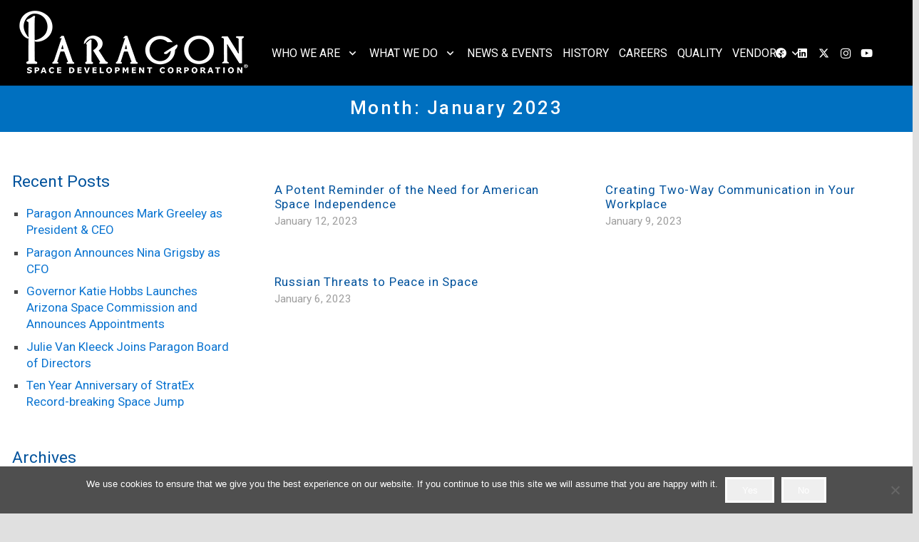

--- FILE ---
content_type: text/html; charset=UTF-8
request_url: https://www.paragonsdc.com/2023/01/
body_size: 15273
content:
<!DOCTYPE HTML>
<html lang="en">
<head>
	<meta charset="UTF-8">
	<title>January 2023 &#8211; Paragon Space Development Corporation</title>
<meta name='robots' content='max-image-preview:large' />
	<style>img:is([sizes="auto" i], [sizes^="auto," i]) { contain-intrinsic-size: 3000px 1500px }</style>
	<link rel='dns-prefetch' href='//fonts.googleapis.com' />
<link rel="alternate" type="application/rss+xml" title="Paragon Space Development Corporation &raquo; Feed" href="https://www.paragonsdc.com/feed/" />
<link rel="alternate" type="application/rss+xml" title="Paragon Space Development Corporation &raquo; Comments Feed" href="https://www.paragonsdc.com/comments/feed/" />
<link rel="canonical" href="https://www.paragonsdc.com/2023/01" />
<meta name="viewport" content="width=device-width, initial-scale=1">
<meta name="SKYPE_TOOLBAR" content="SKYPE_TOOLBAR_PARSER_COMPATIBLE">
<meta name="theme-color" content="#066dc7">
<meta property="og:title" content="January 2023 &#8211; Paragon Space Development Corporation">
<meta property="og:url" content="https://www.paragonsdc.com/2023/01">
<meta property="og:locale" content="en">
<meta property="og:site_name" content="Paragon Space Development Corporation">
<meta property="og:type" content="website">
<script>
window._wpemojiSettings = {"baseUrl":"https:\/\/s.w.org\/images\/core\/emoji\/15.0.3\/72x72\/","ext":".png","svgUrl":"https:\/\/s.w.org\/images\/core\/emoji\/15.0.3\/svg\/","svgExt":".svg","source":{"concatemoji":"https:\/\/www.paragonsdc.com\/wp-includes\/js\/wp-emoji-release.min.js?ver=6.7.4"}};
/*! This file is auto-generated */
!function(i,n){var o,s,e;function c(e){try{var t={supportTests:e,timestamp:(new Date).valueOf()};sessionStorage.setItem(o,JSON.stringify(t))}catch(e){}}function p(e,t,n){e.clearRect(0,0,e.canvas.width,e.canvas.height),e.fillText(t,0,0);var t=new Uint32Array(e.getImageData(0,0,e.canvas.width,e.canvas.height).data),r=(e.clearRect(0,0,e.canvas.width,e.canvas.height),e.fillText(n,0,0),new Uint32Array(e.getImageData(0,0,e.canvas.width,e.canvas.height).data));return t.every(function(e,t){return e===r[t]})}function u(e,t,n){switch(t){case"flag":return n(e,"\ud83c\udff3\ufe0f\u200d\u26a7\ufe0f","\ud83c\udff3\ufe0f\u200b\u26a7\ufe0f")?!1:!n(e,"\ud83c\uddfa\ud83c\uddf3","\ud83c\uddfa\u200b\ud83c\uddf3")&&!n(e,"\ud83c\udff4\udb40\udc67\udb40\udc62\udb40\udc65\udb40\udc6e\udb40\udc67\udb40\udc7f","\ud83c\udff4\u200b\udb40\udc67\u200b\udb40\udc62\u200b\udb40\udc65\u200b\udb40\udc6e\u200b\udb40\udc67\u200b\udb40\udc7f");case"emoji":return!n(e,"\ud83d\udc26\u200d\u2b1b","\ud83d\udc26\u200b\u2b1b")}return!1}function f(e,t,n){var r="undefined"!=typeof WorkerGlobalScope&&self instanceof WorkerGlobalScope?new OffscreenCanvas(300,150):i.createElement("canvas"),a=r.getContext("2d",{willReadFrequently:!0}),o=(a.textBaseline="top",a.font="600 32px Arial",{});return e.forEach(function(e){o[e]=t(a,e,n)}),o}function t(e){var t=i.createElement("script");t.src=e,t.defer=!0,i.head.appendChild(t)}"undefined"!=typeof Promise&&(o="wpEmojiSettingsSupports",s=["flag","emoji"],n.supports={everything:!0,everythingExceptFlag:!0},e=new Promise(function(e){i.addEventListener("DOMContentLoaded",e,{once:!0})}),new Promise(function(t){var n=function(){try{var e=JSON.parse(sessionStorage.getItem(o));if("object"==typeof e&&"number"==typeof e.timestamp&&(new Date).valueOf()<e.timestamp+604800&&"object"==typeof e.supportTests)return e.supportTests}catch(e){}return null}();if(!n){if("undefined"!=typeof Worker&&"undefined"!=typeof OffscreenCanvas&&"undefined"!=typeof URL&&URL.createObjectURL&&"undefined"!=typeof Blob)try{var e="postMessage("+f.toString()+"("+[JSON.stringify(s),u.toString(),p.toString()].join(",")+"));",r=new Blob([e],{type:"text/javascript"}),a=new Worker(URL.createObjectURL(r),{name:"wpTestEmojiSupports"});return void(a.onmessage=function(e){c(n=e.data),a.terminate(),t(n)})}catch(e){}c(n=f(s,u,p))}t(n)}).then(function(e){for(var t in e)n.supports[t]=e[t],n.supports.everything=n.supports.everything&&n.supports[t],"flag"!==t&&(n.supports.everythingExceptFlag=n.supports.everythingExceptFlag&&n.supports[t]);n.supports.everythingExceptFlag=n.supports.everythingExceptFlag&&!n.supports.flag,n.DOMReady=!1,n.readyCallback=function(){n.DOMReady=!0}}).then(function(){return e}).then(function(){var e;n.supports.everything||(n.readyCallback(),(e=n.source||{}).concatemoji?t(e.concatemoji):e.wpemoji&&e.twemoji&&(t(e.twemoji),t(e.wpemoji)))}))}((window,document),window._wpemojiSettings);
</script>
<link rel='stylesheet' id='vc_extensions_cqbundle_adminicon-css' href='https://www.paragonsdc.com/wp-content/plugins/vc-extensions-bundle/css/admin_icon.css?ver=6.7.4' media='all' />
<style id='wp-emoji-styles-inline-css'>

	img.wp-smiley, img.emoji {
		display: inline !important;
		border: none !important;
		box-shadow: none !important;
		height: 1em !important;
		width: 1em !important;
		margin: 0 0.07em !important;
		vertical-align: -0.1em !important;
		background: none !important;
		padding: 0 !important;
	}
</style>
<link rel='stylesheet' id='wp-block-library-css' href='https://www.paragonsdc.com/wp-includes/css/dist/block-library/style.min.css?ver=6.7.4' media='all' />
<link rel='stylesheet' id='svp_block_free-style-css-css' href='https://www.paragonsdc.com/wp-content/plugins/super-video-player/admin/blocks/dist/blocks.style.build.css' media='all' />
<style id='classic-theme-styles-inline-css'>
/*! This file is auto-generated */
.wp-block-button__link{color:#fff;background-color:#32373c;border-radius:9999px;box-shadow:none;text-decoration:none;padding:calc(.667em + 2px) calc(1.333em + 2px);font-size:1.125em}.wp-block-file__button{background:#32373c;color:#fff;text-decoration:none}
</style>
<style id='global-styles-inline-css'>
:root{--wp--preset--aspect-ratio--square: 1;--wp--preset--aspect-ratio--4-3: 4/3;--wp--preset--aspect-ratio--3-4: 3/4;--wp--preset--aspect-ratio--3-2: 3/2;--wp--preset--aspect-ratio--2-3: 2/3;--wp--preset--aspect-ratio--16-9: 16/9;--wp--preset--aspect-ratio--9-16: 9/16;--wp--preset--color--black: #000000;--wp--preset--color--cyan-bluish-gray: #abb8c3;--wp--preset--color--white: #ffffff;--wp--preset--color--pale-pink: #f78da7;--wp--preset--color--vivid-red: #cf2e2e;--wp--preset--color--luminous-vivid-orange: #ff6900;--wp--preset--color--luminous-vivid-amber: #fcb900;--wp--preset--color--light-green-cyan: #7bdcb5;--wp--preset--color--vivid-green-cyan: #00d084;--wp--preset--color--pale-cyan-blue: #8ed1fc;--wp--preset--color--vivid-cyan-blue: #0693e3;--wp--preset--color--vivid-purple: #9b51e0;--wp--preset--gradient--vivid-cyan-blue-to-vivid-purple: linear-gradient(135deg,rgba(6,147,227,1) 0%,rgb(155,81,224) 100%);--wp--preset--gradient--light-green-cyan-to-vivid-green-cyan: linear-gradient(135deg,rgb(122,220,180) 0%,rgb(0,208,130) 100%);--wp--preset--gradient--luminous-vivid-amber-to-luminous-vivid-orange: linear-gradient(135deg,rgba(252,185,0,1) 0%,rgba(255,105,0,1) 100%);--wp--preset--gradient--luminous-vivid-orange-to-vivid-red: linear-gradient(135deg,rgba(255,105,0,1) 0%,rgb(207,46,46) 100%);--wp--preset--gradient--very-light-gray-to-cyan-bluish-gray: linear-gradient(135deg,rgb(238,238,238) 0%,rgb(169,184,195) 100%);--wp--preset--gradient--cool-to-warm-spectrum: linear-gradient(135deg,rgb(74,234,220) 0%,rgb(151,120,209) 20%,rgb(207,42,186) 40%,rgb(238,44,130) 60%,rgb(251,105,98) 80%,rgb(254,248,76) 100%);--wp--preset--gradient--blush-light-purple: linear-gradient(135deg,rgb(255,206,236) 0%,rgb(152,150,240) 100%);--wp--preset--gradient--blush-bordeaux: linear-gradient(135deg,rgb(254,205,165) 0%,rgb(254,45,45) 50%,rgb(107,0,62) 100%);--wp--preset--gradient--luminous-dusk: linear-gradient(135deg,rgb(255,203,112) 0%,rgb(199,81,192) 50%,rgb(65,88,208) 100%);--wp--preset--gradient--pale-ocean: linear-gradient(135deg,rgb(255,245,203) 0%,rgb(182,227,212) 50%,rgb(51,167,181) 100%);--wp--preset--gradient--electric-grass: linear-gradient(135deg,rgb(202,248,128) 0%,rgb(113,206,126) 100%);--wp--preset--gradient--midnight: linear-gradient(135deg,rgb(2,3,129) 0%,rgb(40,116,252) 100%);--wp--preset--font-size--small: 13px;--wp--preset--font-size--medium: 20px;--wp--preset--font-size--large: 36px;--wp--preset--font-size--x-large: 42px;--wp--preset--spacing--20: 0.44rem;--wp--preset--spacing--30: 0.67rem;--wp--preset--spacing--40: 1rem;--wp--preset--spacing--50: 1.5rem;--wp--preset--spacing--60: 2.25rem;--wp--preset--spacing--70: 3.38rem;--wp--preset--spacing--80: 5.06rem;--wp--preset--shadow--natural: 6px 6px 9px rgba(0, 0, 0, 0.2);--wp--preset--shadow--deep: 12px 12px 50px rgba(0, 0, 0, 0.4);--wp--preset--shadow--sharp: 6px 6px 0px rgba(0, 0, 0, 0.2);--wp--preset--shadow--outlined: 6px 6px 0px -3px rgba(255, 255, 255, 1), 6px 6px rgba(0, 0, 0, 1);--wp--preset--shadow--crisp: 6px 6px 0px rgba(0, 0, 0, 1);}:where(.is-layout-flex){gap: 0.5em;}:where(.is-layout-grid){gap: 0.5em;}body .is-layout-flex{display: flex;}.is-layout-flex{flex-wrap: wrap;align-items: center;}.is-layout-flex > :is(*, div){margin: 0;}body .is-layout-grid{display: grid;}.is-layout-grid > :is(*, div){margin: 0;}:where(.wp-block-columns.is-layout-flex){gap: 2em;}:where(.wp-block-columns.is-layout-grid){gap: 2em;}:where(.wp-block-post-template.is-layout-flex){gap: 1.25em;}:where(.wp-block-post-template.is-layout-grid){gap: 1.25em;}.has-black-color{color: var(--wp--preset--color--black) !important;}.has-cyan-bluish-gray-color{color: var(--wp--preset--color--cyan-bluish-gray) !important;}.has-white-color{color: var(--wp--preset--color--white) !important;}.has-pale-pink-color{color: var(--wp--preset--color--pale-pink) !important;}.has-vivid-red-color{color: var(--wp--preset--color--vivid-red) !important;}.has-luminous-vivid-orange-color{color: var(--wp--preset--color--luminous-vivid-orange) !important;}.has-luminous-vivid-amber-color{color: var(--wp--preset--color--luminous-vivid-amber) !important;}.has-light-green-cyan-color{color: var(--wp--preset--color--light-green-cyan) !important;}.has-vivid-green-cyan-color{color: var(--wp--preset--color--vivid-green-cyan) !important;}.has-pale-cyan-blue-color{color: var(--wp--preset--color--pale-cyan-blue) !important;}.has-vivid-cyan-blue-color{color: var(--wp--preset--color--vivid-cyan-blue) !important;}.has-vivid-purple-color{color: var(--wp--preset--color--vivid-purple) !important;}.has-black-background-color{background-color: var(--wp--preset--color--black) !important;}.has-cyan-bluish-gray-background-color{background-color: var(--wp--preset--color--cyan-bluish-gray) !important;}.has-white-background-color{background-color: var(--wp--preset--color--white) !important;}.has-pale-pink-background-color{background-color: var(--wp--preset--color--pale-pink) !important;}.has-vivid-red-background-color{background-color: var(--wp--preset--color--vivid-red) !important;}.has-luminous-vivid-orange-background-color{background-color: var(--wp--preset--color--luminous-vivid-orange) !important;}.has-luminous-vivid-amber-background-color{background-color: var(--wp--preset--color--luminous-vivid-amber) !important;}.has-light-green-cyan-background-color{background-color: var(--wp--preset--color--light-green-cyan) !important;}.has-vivid-green-cyan-background-color{background-color: var(--wp--preset--color--vivid-green-cyan) !important;}.has-pale-cyan-blue-background-color{background-color: var(--wp--preset--color--pale-cyan-blue) !important;}.has-vivid-cyan-blue-background-color{background-color: var(--wp--preset--color--vivid-cyan-blue) !important;}.has-vivid-purple-background-color{background-color: var(--wp--preset--color--vivid-purple) !important;}.has-black-border-color{border-color: var(--wp--preset--color--black) !important;}.has-cyan-bluish-gray-border-color{border-color: var(--wp--preset--color--cyan-bluish-gray) !important;}.has-white-border-color{border-color: var(--wp--preset--color--white) !important;}.has-pale-pink-border-color{border-color: var(--wp--preset--color--pale-pink) !important;}.has-vivid-red-border-color{border-color: var(--wp--preset--color--vivid-red) !important;}.has-luminous-vivid-orange-border-color{border-color: var(--wp--preset--color--luminous-vivid-orange) !important;}.has-luminous-vivid-amber-border-color{border-color: var(--wp--preset--color--luminous-vivid-amber) !important;}.has-light-green-cyan-border-color{border-color: var(--wp--preset--color--light-green-cyan) !important;}.has-vivid-green-cyan-border-color{border-color: var(--wp--preset--color--vivid-green-cyan) !important;}.has-pale-cyan-blue-border-color{border-color: var(--wp--preset--color--pale-cyan-blue) !important;}.has-vivid-cyan-blue-border-color{border-color: var(--wp--preset--color--vivid-cyan-blue) !important;}.has-vivid-purple-border-color{border-color: var(--wp--preset--color--vivid-purple) !important;}.has-vivid-cyan-blue-to-vivid-purple-gradient-background{background: var(--wp--preset--gradient--vivid-cyan-blue-to-vivid-purple) !important;}.has-light-green-cyan-to-vivid-green-cyan-gradient-background{background: var(--wp--preset--gradient--light-green-cyan-to-vivid-green-cyan) !important;}.has-luminous-vivid-amber-to-luminous-vivid-orange-gradient-background{background: var(--wp--preset--gradient--luminous-vivid-amber-to-luminous-vivid-orange) !important;}.has-luminous-vivid-orange-to-vivid-red-gradient-background{background: var(--wp--preset--gradient--luminous-vivid-orange-to-vivid-red) !important;}.has-very-light-gray-to-cyan-bluish-gray-gradient-background{background: var(--wp--preset--gradient--very-light-gray-to-cyan-bluish-gray) !important;}.has-cool-to-warm-spectrum-gradient-background{background: var(--wp--preset--gradient--cool-to-warm-spectrum) !important;}.has-blush-light-purple-gradient-background{background: var(--wp--preset--gradient--blush-light-purple) !important;}.has-blush-bordeaux-gradient-background{background: var(--wp--preset--gradient--blush-bordeaux) !important;}.has-luminous-dusk-gradient-background{background: var(--wp--preset--gradient--luminous-dusk) !important;}.has-pale-ocean-gradient-background{background: var(--wp--preset--gradient--pale-ocean) !important;}.has-electric-grass-gradient-background{background: var(--wp--preset--gradient--electric-grass) !important;}.has-midnight-gradient-background{background: var(--wp--preset--gradient--midnight) !important;}.has-small-font-size{font-size: var(--wp--preset--font-size--small) !important;}.has-medium-font-size{font-size: var(--wp--preset--font-size--medium) !important;}.has-large-font-size{font-size: var(--wp--preset--font-size--large) !important;}.has-x-large-font-size{font-size: var(--wp--preset--font-size--x-large) !important;}
:where(.wp-block-post-template.is-layout-flex){gap: 1.25em;}:where(.wp-block-post-template.is-layout-grid){gap: 1.25em;}
:where(.wp-block-columns.is-layout-flex){gap: 2em;}:where(.wp-block-columns.is-layout-grid){gap: 2em;}
:root :where(.wp-block-pullquote){font-size: 1.5em;line-height: 1.6;}
</style>
<link rel='stylesheet' id='cookie-notice-front-css' href='https://www.paragonsdc.com/wp-content/plugins/cookie-notice/css/front.min.css?ver=2.5.11' media='all' />
<link rel='stylesheet' id='plyr-css-css' href='https://www.paragonsdc.com/wp-content/plugins/easy-video-player/lib/plyr.css?ver=6.7.4' media='all' />
<link rel='stylesheet' id='bplugins-plyrio-css' href='https://www.paragonsdc.com/wp-content/plugins/super-video-player/public/css/player-style.css?ver=1.7.5' media='all' />
<link rel='stylesheet' id='us-fonts-css' href='https://fonts.googleapis.com/css?family=Roboto%3A300%2C400%2C500&#038;display=swap&#038;ver=6.7.4' media='all' />
<link rel='stylesheet' id='iw_tab_style-css' href='https://www.paragonsdc.com/wp-content/plugins/vc-elegant-tabs/css/tabstyles.css?ver=3.6.7' media='all' />
<link rel='stylesheet' id='iw_tab_aminate-css' href='https://www.paragonsdc.com/wp-content/plugins/vc-elegant-tabs/css/animate.min.css?ver=3.6.7' media='all' />
<link rel='stylesheet' id='iw_tabs-css' href='https://www.paragonsdc.com/wp-content/plugins/vc-elegant-tabs/css/tabs.css?ver=3.6.7' media='all' />
<link rel='stylesheet' id='us-theme-css' href='https://www.paragonsdc.com/wp-content/uploads/us-assets/www.paragonsdc.com.css?ver=1b7140fd' media='all' />
<link rel='stylesheet' id='wp-add-custom-css-css' href='https://www.paragonsdc.com?display_custom_css=css&#038;ver=6.7.4' media='all' />
<script id="cookie-notice-front-js-before">
var cnArgs = {"ajaxUrl":"https:\/\/www.paragonsdc.com\/wp-admin\/admin-ajax.php","nonce":"4bc62d201a","hideEffect":"fade","position":"bottom","onScroll":false,"onScrollOffset":100,"onClick":false,"cookieName":"cookie_notice_accepted","cookieTime":2592000,"cookieTimeRejected":2592000,"globalCookie":false,"redirection":false,"cache":false,"revokeCookies":false,"revokeCookiesOpt":"automatic"};
</script>
<script src="https://www.paragonsdc.com/wp-content/plugins/cookie-notice/js/front.min.js?ver=2.5.11" id="cookie-notice-front-js"></script>
<script id="plyr-js-js-extra">
var easy_video_player = {"plyr_iconUrl":"https:\/\/www.paragonsdc.com\/wp-content\/plugins\/easy-video-player\/lib\/plyr.svg","plyr_blankVideo":"https:\/\/www.paragonsdc.com\/wp-content\/plugins\/easy-video-player\/lib\/blank.mp4"};
</script>
<script src="https://www.paragonsdc.com/wp-content/plugins/easy-video-player/lib/plyr.js?ver=6.7.4" id="plyr-js-js"></script>
<script src="https://www.paragonsdc.com/wp-content/plugins/super-video-player/public/js/super-video.js?ver=1.7.5" id="bplugins-plyrio-js"></script>
<script></script><link rel="https://api.w.org/" href="https://www.paragonsdc.com/wp-json/" /><link rel="EditURI" type="application/rsd+xml" title="RSD" href="https://www.paragonsdc.com/xmlrpc.php?rsd" />
<meta name="generator" content="WordPress 6.7.4" />
        <script type="text/javascript">
            var errorQueue = [];
            let bill_timeout;
    
            function isBot() {
                const bots = ['crawler', 'spider', 'baidu', 'duckduckgo', 'bot', 'googlebot', 'bingbot', 'facebook', 'slurp', 'twitter', 'yahoo'];
                const userAgent = navigator.userAgent.toLowerCase();
                return bots.some(bot => userAgent.includes(bot));
            }
    
            // Sobrescrita de console.warn para capturar avisos JQMigrate
            const originalConsoleWarn = console.warn;
            const sentWarnings = [];
    
            console.warn = function(message, ...args) {
                if (typeof message === 'string' && message.includes('JQMIGRATE')) {
                    if (!sentWarnings.includes(message)) {
                        sentWarnings.push(message);
                        let file = 'unknown';
                        let line = '0';
                        try {
                            const stackTrace = new Error().stack.split('\n');
                            for (let i = 1; i < stackTrace.length && i < 10; i++) {
                                const match = stackTrace[i].match(/at\s+.*?\((.*):(\d+):(\d+)\)/) || 
                                              stackTrace[i].match(/at\s+(.*):(\d+):(\d+)/);
                                if (match && match[1].includes('.js') && !match[1].includes('jquery-migrate.js') && !match[1].includes('jquery.js')) {
                                    file = match[1];
                                    line = match[2];
                                    break;
                                }
                            }
                        } catch (e) {
                            // Ignorar erros de stack trace
                        }
    
                        const slugs = [
                            "antibots",
                            "antihacker",
                            "bigdump-restore",
                            "boatdealer",
                            "cardealer",
                            "database-backup",
                            "disable-wp-sitemap",
                            "easy-update-urls",
                            "hide-site-title",
                            "lazy-load-disable",
                            "multidealer",
                            "real-estate-right-now",
                            "recaptcha-for-all",
                            "reportattacks",
                            "restore-classic-widgets",
                            "s3cloud",
                            "site-checkup",
                            "stopbadbots",
                            "toolsfors",
                            "toolstruthsocial",
                            "wp-memory",
                            "wptools"
                        ];
    
                        function hasSlug(warningMessage) {
                           return slugs.some(slug => warningMessage.includes(slug));
                        }
    
                        const warningMessage = message.replace('JQMIGRATE:', 'Error:').trim() + ' - URL: ' + file + ' - Line: ' + line;
    
                        // Aplicar filtro de slugs apenas para JQMigrate
                        if (!hasSlug(warningMessage)) {
                            errorQueue.push(warningMessage);
                            handleErrorQueue();
                        }
                    }
                }
                originalConsoleWarn.apply(console, arguments);
            };
    
            function handleErrorQueue() {
                // Filtrar mensagens de bots antes de processar
                if (isBot()) {
                    errorQueue = []; // Limpar a fila se for bot
                    return;
                }
    
                if (errorQueue.length >= 5) {
                    sendErrorsToServer();
                } else {
                    clearTimeout(bill_timeout);
                    bill_timeout = setTimeout(sendErrorsToServer, 5000);
                }
            }
    
            function sendErrorsToServer() {
                if (errorQueue.length > 0) {
                    const message = errorQueue.join(' | ');
                    console.log('[Bill Catch] Enviando ao Servidor:', message); // Log temporário para depuração
                    const xhr = new XMLHttpRequest();
                    const nonce = 'c1303332f9';
                    const ajax_url = 'https://www.paragonsdc.com/wp-admin/admin-ajax.php?action=bill_minozzi_js_error_catched&_wpnonce=c1303332f9';
                    xhr.open('POST', encodeURI(ajax_url));
                    xhr.setRequestHeader('Content-Type', 'application/x-www-form-urlencoded');
                    xhr.send('action=bill_minozzi_js_error_catched&_wpnonce=' + nonce + '&bill_js_error_catched=' + encodeURIComponent(message));
                    errorQueue = [];
                }
            }
        </script>
        
        <script type="text/javascript">
            var jQueryMigrateHelperHasSentDowngrade = false;

			window.onerror = function( msg, url, line, col, error ) {
				// Break out early, do not processing if a downgrade reqeust was already sent.
				if ( jQueryMigrateHelperHasSentDowngrade ) {
					return true;
                }

				var xhr = new XMLHttpRequest();
				var nonce = '6337b936f6';
				var jQueryFunctions = [
					'andSelf',
					'browser',
					'live',
					'boxModel',
					'support.boxModel',
					'size',
					'swap',
					'clean',
					'sub',
                ];
				var match_pattern = /\)\.(.+?) is not a function/;
                var erroredFunction = msg.match( match_pattern );

                // If there was no matching functions, do not try to downgrade.
                if ( null === erroredFunction || typeof erroredFunction !== 'object' || typeof erroredFunction[1] === "undefined" || -1 === jQueryFunctions.indexOf( erroredFunction[1] ) ) {
                    return true;
                }

                // Set that we've now attempted a downgrade request.
                jQueryMigrateHelperHasSentDowngrade = true;

				xhr.open( 'POST', 'https://www.paragonsdc.com/wp-admin/admin-ajax.php' );
				xhr.setRequestHeader( 'Content-Type', 'application/x-www-form-urlencoded' );
				xhr.onload = function () {
					var response,
                        reload = false;

					if ( 200 === xhr.status ) {
                        try {
                        	response = JSON.parse( xhr.response );

                        	reload = response.data.reload;
                        } catch ( e ) {
                        	reload = false;
                        }
                    }

					// Automatically reload the page if a deprecation caused an automatic downgrade, ensure visitors get the best possible experience.
					if ( reload ) {
						location.reload();
                    }
				};

				xhr.send( encodeURI( 'action=jquery-migrate-downgrade-version&_wpnonce=' + nonce ) );

				// Suppress error alerts in older browsers
				return true;
			}
        </script>

				<script id="us_add_no_touch">
			if ( ! /Android|webOS|iPhone|iPad|iPod|BlackBerry|IEMobile|Opera Mini/i.test( navigator.userAgent ) ) {
				document.documentElement.classList.add( "no-touch" );
			}
		</script>
				<script id="us_color_scheme_switch_class">
			if ( document.cookie.includes( "us_color_scheme_switch_is_on=true" ) ) {
				document.documentElement.classList.add( "us-color-scheme-on" );
			}
		</script>
		<meta name="generator" content="Powered by WPBakery Page Builder - drag and drop page builder for WordPress."/>
<link rel="icon" href="https://www.paragonsdc.com/wp-content/uploads/2022/11/2022_paragon_logo-150x150.png" sizes="32x32" />
<link rel="icon" href="https://www.paragonsdc.com/wp-content/uploads/2022/11/2022_paragon_logo.png" sizes="192x192" />
<link rel="apple-touch-icon" href="https://www.paragonsdc.com/wp-content/uploads/2022/11/2022_paragon_logo.png" />
<meta name="msapplication-TileImage" content="https://www.paragonsdc.com/wp-content/uploads/2022/11/2022_paragon_logo.png" />
<noscript><style> .wpb_animate_when_almost_visible { opacity: 1; }</style></noscript>		<style id="us-icon-fonts">@font-face{font-display:block;font-style:normal;font-family:"fontawesome";font-weight:900;src:url("https://www.paragonsdc.com/wp-content/themes/Zephyr/fonts/fa-solid-900.woff2?ver=8.37.2") format("woff2")}.fas{font-family:"fontawesome";font-weight:900}@font-face{font-display:block;font-style:normal;font-family:"fontawesome";font-weight:400;src:url("https://www.paragonsdc.com/wp-content/themes/Zephyr/fonts/fa-regular-400.woff2?ver=8.37.2") format("woff2")}.far{font-family:"fontawesome";font-weight:400}@font-face{font-display:block;font-style:normal;font-family:"Font Awesome 5 Brands";font-weight:400;src:url("https://www.paragonsdc.com/wp-content/themes/Zephyr/fonts/fa-brands-400.woff2?ver=8.37.2") format("woff2")}.fab{font-family:"Font Awesome 5 Brands";font-weight:400}@font-face{font-display:block;font-style:normal;font-family:"Material Icons";font-weight:400;src:url("https://www.paragonsdc.com/wp-content/themes/Zephyr/fonts/material-icons.woff2?ver=8.37.2") format("woff2")}.material-icons{font-family:"Material Icons";font-weight:400}</style>
				<style id="us-current-header-css"> .l-subheader.at_top,.l-subheader.at_top .w-dropdown-list,.l-subheader.at_top .type_mobile .w-nav-list.level_1{background:var(--color-header-top-bg);color:var(--color-header-top-text)}.no-touch .l-subheader.at_top a:hover,.no-touch .l-header.bg_transparent .l-subheader.at_top .w-dropdown.opened a:hover{color:var(--color-header-top-text-hover)}.l-header.bg_transparent:not(.sticky) .l-subheader.at_top{background:var(--color-header-top-transparent-bg);color:var(--color-header-top-transparent-text)}.no-touch .l-header.bg_transparent:not(.sticky) .at_top .w-cart-link:hover,.no-touch .l-header.bg_transparent:not(.sticky) .at_top .w-text a:hover,.no-touch .l-header.bg_transparent:not(.sticky) .at_top .w-html a:hover,.no-touch .l-header.bg_transparent:not(.sticky) .at_top .w-nav>a:hover,.no-touch .l-header.bg_transparent:not(.sticky) .at_top .w-menu a:hover,.no-touch .l-header.bg_transparent:not(.sticky) .at_top .w-search>a:hover,.no-touch .l-header.bg_transparent:not(.sticky) .at_top .w-socials.shape_none.color_text a:hover,.no-touch .l-header.bg_transparent:not(.sticky) .at_top .w-socials.shape_none.color_link a:hover,.no-touch .l-header.bg_transparent:not(.sticky) .at_top .w-dropdown a:hover,.no-touch .l-header.bg_transparent:not(.sticky) .at_top .type_desktop .menu-item.level_1.opened>a,.no-touch .l-header.bg_transparent:not(.sticky) .at_top .type_desktop .menu-item.level_1:hover>a{color:var(--color-header-transparent-text-hover)}.l-subheader.at_middle,.l-subheader.at_middle .w-dropdown-list,.l-subheader.at_middle .type_mobile .w-nav-list.level_1{background:var(--color-header-middle-bg);color:var(--color-header-middle-text)}.no-touch .l-subheader.at_middle a:hover,.no-touch .l-header.bg_transparent .l-subheader.at_middle .w-dropdown.opened a:hover{color:var(--color-header-middle-text-hover)}.l-header.bg_transparent:not(.sticky) .l-subheader.at_middle{background:var(--color-header-transparent-bg);color:var(--color-header-transparent-text)}.no-touch .l-header.bg_transparent:not(.sticky) .at_middle .w-cart-link:hover,.no-touch .l-header.bg_transparent:not(.sticky) .at_middle .w-text a:hover,.no-touch .l-header.bg_transparent:not(.sticky) .at_middle .w-html a:hover,.no-touch .l-header.bg_transparent:not(.sticky) .at_middle .w-nav>a:hover,.no-touch .l-header.bg_transparent:not(.sticky) .at_middle .w-menu a:hover,.no-touch .l-header.bg_transparent:not(.sticky) .at_middle .w-search>a:hover,.no-touch .l-header.bg_transparent:not(.sticky) .at_middle .w-socials.shape_none.color_text a:hover,.no-touch .l-header.bg_transparent:not(.sticky) .at_middle .w-socials.shape_none.color_link a:hover,.no-touch .l-header.bg_transparent:not(.sticky) .at_middle .w-dropdown a:hover,.no-touch .l-header.bg_transparent:not(.sticky) .at_middle .type_desktop .menu-item.level_1.opened>a,.no-touch .l-header.bg_transparent:not(.sticky) .at_middle .type_desktop .menu-item.level_1:hover>a{color:var(--color-header-transparent-text-hover)}.l-subheader.at_bottom,.l-subheader.at_bottom .w-dropdown-list,.l-subheader.at_bottom .type_mobile .w-nav-list.level_1{background:#000000;color:#ffffff}.no-touch .l-subheader.at_bottom a:hover,.no-touch .l-header.bg_transparent .l-subheader.at_bottom .w-dropdown.opened a:hover{color:#ffffff}.l-header.bg_transparent:not(.sticky) .l-subheader.at_bottom{background:var(--color-header-transparent-bg);color:var(--color-header-transparent-text)}.no-touch .l-header.bg_transparent:not(.sticky) .at_bottom .w-cart-link:hover,.no-touch .l-header.bg_transparent:not(.sticky) .at_bottom .w-text a:hover,.no-touch .l-header.bg_transparent:not(.sticky) .at_bottom .w-html a:hover,.no-touch .l-header.bg_transparent:not(.sticky) .at_bottom .w-nav>a:hover,.no-touch .l-header.bg_transparent:not(.sticky) .at_bottom .w-menu a:hover,.no-touch .l-header.bg_transparent:not(.sticky) .at_bottom .w-search>a:hover,.no-touch .l-header.bg_transparent:not(.sticky) .at_bottom .w-socials.shape_none.color_text a:hover,.no-touch .l-header.bg_transparent:not(.sticky) .at_bottom .w-socials.shape_none.color_link a:hover,.no-touch .l-header.bg_transparent:not(.sticky) .at_bottom .w-dropdown a:hover,.no-touch .l-header.bg_transparent:not(.sticky) .at_bottom .type_desktop .menu-item.level_1.opened>a,.no-touch .l-header.bg_transparent:not(.sticky) .at_bottom .type_desktop .menu-item.level_1:hover>a{color:var(--color-header-transparent-text-hover)}.header_ver .l-header{background:var(--color-header-middle-bg);color:var(--color-header-middle-text)}@media (min-width:901px){.hidden_for_default{display:none!important}.l-subheader.at_top{display:none}.l-subheader.at_bottom{display:none}.l-header{position:relative;z-index:111;width:100%}.l-subheader{margin:0 auto}.l-subheader.width_full{padding-left:1.5rem;padding-right:1.5rem}.l-subheader-h{display:flex;align-items:center;position:relative;margin:0 auto;max-width:var(--site-content-width,1200px);height:inherit}.w-header-show{display:none}.l-header.pos_fixed{position:fixed;left:0}.l-header.pos_fixed:not(.notransition) .l-subheader{transition-property:transform,background,box-shadow,line-height,height;transition-duration:.3s;transition-timing-function:cubic-bezier(.78,.13,.15,.86)}.headerinpos_bottom.sticky_first_section .l-header.pos_fixed{position:fixed!important}.header_hor .l-header.sticky_auto_hide{transition:transform .3s cubic-bezier(.78,.13,.15,.86) .1s}.header_hor .l-header.sticky_auto_hide.down{transform:translateY(-110%)}.l-header.bg_transparent:not(.sticky) .l-subheader{box-shadow:none!important;background:none}.l-header.bg_transparent~.l-main .l-section.width_full.height_auto:first-of-type>.l-section-h{padding-top:0!important;padding-bottom:0!important}.l-header.pos_static.bg_transparent{position:absolute;left:0}.l-subheader.width_full .l-subheader-h{max-width:none!important}.l-header.shadow_thin .l-subheader.at_middle,.l-header.shadow_thin .l-subheader.at_bottom{box-shadow:0 1px 0 rgba(0,0,0,0.08)}.l-header.shadow_wide .l-subheader.at_middle,.l-header.shadow_wide .l-subheader.at_bottom{box-shadow:0 3px 5px -1px rgba(0,0,0,0.1),0 2px 1px -1px rgba(0,0,0,0.05)}.header_hor .l-subheader-cell>.w-cart{margin-left:0;margin-right:0}:root{--header-height:120px;--header-sticky-height:80px}.l-header:before{content:'120'}.l-header.sticky:before{content:'80'}.l-subheader.at_top{line-height:40px;height:40px}.l-header.sticky .l-subheader.at_top{line-height:40px;height:40px}.l-subheader.at_middle{line-height:120px;height:120px}.l-header.sticky .l-subheader.at_middle{line-height:80px;height:80px}.l-subheader.at_bottom{line-height:40px;height:40px}.l-header.sticky .l-subheader.at_bottom{line-height:40px;height:40px}.headerinpos_above .l-header.pos_fixed{overflow:hidden;transition:transform 0.3s;transform:translate3d(0,-100%,0)}.headerinpos_above .l-header.pos_fixed.sticky{overflow:visible;transform:none}.headerinpos_above .l-header.pos_fixed~.l-section>.l-section-h,.headerinpos_above .l-header.pos_fixed~.l-main .l-section:first-of-type>.l-section-h{padding-top:0!important}.headerinpos_below .l-header.pos_fixed:not(.sticky){position:absolute;top:100%}.headerinpos_below .l-header.pos_fixed~.l-main>.l-section:first-of-type>.l-section-h{padding-top:0!important}.headerinpos_below .l-header.pos_fixed~.l-main .l-section.full_height:nth-of-type(2){min-height:100vh}.headerinpos_below .l-header.pos_fixed~.l-main>.l-section:nth-of-type(2)>.l-section-h{padding-top:var(--header-height)}.headerinpos_bottom .l-header.pos_fixed:not(.sticky){position:absolute;top:100vh}.headerinpos_bottom .l-header.pos_fixed~.l-main>.l-section:first-of-type>.l-section-h{padding-top:0!important}.headerinpos_bottom .l-header.pos_fixed~.l-main>.l-section:first-of-type>.l-section-h{padding-bottom:var(--header-height)}.headerinpos_bottom .l-header.pos_fixed.bg_transparent~.l-main .l-section.valign_center:not(.height_auto):first-of-type>.l-section-h{top:calc( var(--header-height) / 2 )}.headerinpos_bottom .l-header.pos_fixed:not(.sticky) .w-cart-dropdown,.headerinpos_bottom .l-header.pos_fixed:not(.sticky) .w-nav.type_desktop .w-nav-list.level_2{bottom:100%;transform-origin:0 100%}.headerinpos_bottom .l-header.pos_fixed:not(.sticky) .w-nav.type_mobile.m_layout_dropdown .w-nav-list.level_1{top:auto;bottom:100%;box-shadow:var(--box-shadow-up)}.headerinpos_bottom .l-header.pos_fixed:not(.sticky) .w-nav.type_desktop .w-nav-list.level_3,.headerinpos_bottom .l-header.pos_fixed:not(.sticky) .w-nav.type_desktop .w-nav-list.level_4{top:auto;bottom:0;transform-origin:0 100%}.headerinpos_bottom .l-header.pos_fixed:not(.sticky) .w-dropdown-list{top:auto;bottom:-0.4em;padding-top:0.4em;padding-bottom:2.4em}.admin-bar .l-header.pos_static.bg_solid~.l-main .l-section.full_height:first-of-type{min-height:calc( 100vh - var(--header-height) - 32px )}.admin-bar .l-header.pos_fixed:not(.sticky_auto_hide)~.l-main .l-section.full_height:not(:first-of-type){min-height:calc( 100vh - var(--header-sticky-height) - 32px )}.admin-bar.headerinpos_below .l-header.pos_fixed~.l-main .l-section.full_height:nth-of-type(2){min-height:calc(100vh - 32px)}}@media (min-width:1025px) and (max-width:900px){.hidden_for_laptops{display:none!important}.l-subheader.at_top{display:none}.l-subheader.at_bottom{display:none}.l-header{position:relative;z-index:111;width:100%}.l-subheader{margin:0 auto}.l-subheader.width_full{padding-left:1.5rem;padding-right:1.5rem}.l-subheader-h{display:flex;align-items:center;position:relative;margin:0 auto;max-width:var(--site-content-width,1200px);height:inherit}.w-header-show{display:none}.l-header.pos_fixed{position:fixed;left:0}.l-header.pos_fixed:not(.notransition) .l-subheader{transition-property:transform,background,box-shadow,line-height,height;transition-duration:.3s;transition-timing-function:cubic-bezier(.78,.13,.15,.86)}.headerinpos_bottom.sticky_first_section .l-header.pos_fixed{position:fixed!important}.header_hor .l-header.sticky_auto_hide{transition:transform .3s cubic-bezier(.78,.13,.15,.86) .1s}.header_hor .l-header.sticky_auto_hide.down{transform:translateY(-110%)}.l-header.bg_transparent:not(.sticky) .l-subheader{box-shadow:none!important;background:none}.l-header.bg_transparent~.l-main .l-section.width_full.height_auto:first-of-type>.l-section-h{padding-top:0!important;padding-bottom:0!important}.l-header.pos_static.bg_transparent{position:absolute;left:0}.l-subheader.width_full .l-subheader-h{max-width:none!important}.l-header.shadow_thin .l-subheader.at_middle,.l-header.shadow_thin .l-subheader.at_bottom{box-shadow:0 1px 0 rgba(0,0,0,0.08)}.l-header.shadow_wide .l-subheader.at_middle,.l-header.shadow_wide .l-subheader.at_bottom{box-shadow:0 3px 5px -1px rgba(0,0,0,0.1),0 2px 1px -1px rgba(0,0,0,0.05)}.header_hor .l-subheader-cell>.w-cart{margin-left:0;margin-right:0}:root{--header-height:120px;--header-sticky-height:65px}.l-header:before{content:'120'}.l-header.sticky:before{content:'65'}.l-subheader.at_top{line-height:40px;height:40px}.l-header.sticky .l-subheader.at_top{line-height:40px;height:40px}.l-subheader.at_middle{line-height:120px;height:120px}.l-header.sticky .l-subheader.at_middle{line-height:65px;height:65px}.l-subheader.at_bottom{line-height:40px;height:40px}.l-header.sticky .l-subheader.at_bottom{line-height:40px;height:40px}.headerinpos_above .l-header.pos_fixed{overflow:hidden;transition:transform 0.3s;transform:translate3d(0,-100%,0)}.headerinpos_above .l-header.pos_fixed.sticky{overflow:visible;transform:none}.headerinpos_above .l-header.pos_fixed~.l-section>.l-section-h,.headerinpos_above .l-header.pos_fixed~.l-main .l-section:first-of-type>.l-section-h{padding-top:0!important}.headerinpos_below .l-header.pos_fixed:not(.sticky){position:absolute;top:100%}.headerinpos_below .l-header.pos_fixed~.l-main>.l-section:first-of-type>.l-section-h{padding-top:0!important}.headerinpos_below .l-header.pos_fixed~.l-main .l-section.full_height:nth-of-type(2){min-height:100vh}.headerinpos_below .l-header.pos_fixed~.l-main>.l-section:nth-of-type(2)>.l-section-h{padding-top:var(--header-height)}.headerinpos_bottom .l-header.pos_fixed:not(.sticky){position:absolute;top:100vh}.headerinpos_bottom .l-header.pos_fixed~.l-main>.l-section:first-of-type>.l-section-h{padding-top:0!important}.headerinpos_bottom .l-header.pos_fixed~.l-main>.l-section:first-of-type>.l-section-h{padding-bottom:var(--header-height)}.headerinpos_bottom .l-header.pos_fixed.bg_transparent~.l-main .l-section.valign_center:not(.height_auto):first-of-type>.l-section-h{top:calc( var(--header-height) / 2 )}.headerinpos_bottom .l-header.pos_fixed:not(.sticky) .w-cart-dropdown,.headerinpos_bottom .l-header.pos_fixed:not(.sticky) .w-nav.type_desktop .w-nav-list.level_2{bottom:100%;transform-origin:0 100%}.headerinpos_bottom .l-header.pos_fixed:not(.sticky) .w-nav.type_mobile.m_layout_dropdown .w-nav-list.level_1{top:auto;bottom:100%;box-shadow:var(--box-shadow-up)}.headerinpos_bottom .l-header.pos_fixed:not(.sticky) .w-nav.type_desktop .w-nav-list.level_3,.headerinpos_bottom .l-header.pos_fixed:not(.sticky) .w-nav.type_desktop .w-nav-list.level_4{top:auto;bottom:0;transform-origin:0 100%}.headerinpos_bottom .l-header.pos_fixed:not(.sticky) .w-dropdown-list{top:auto;bottom:-0.4em;padding-top:0.4em;padding-bottom:2.4em}.admin-bar .l-header.pos_static.bg_solid~.l-main .l-section.full_height:first-of-type{min-height:calc( 100vh - var(--header-height) - 32px )}.admin-bar .l-header.pos_fixed:not(.sticky_auto_hide)~.l-main .l-section.full_height:not(:first-of-type){min-height:calc( 100vh - var(--header-sticky-height) - 32px )}.admin-bar.headerinpos_below .l-header.pos_fixed~.l-main .l-section.full_height:nth-of-type(2){min-height:calc(100vh - 32px)}}@media (min-width:601px) and (max-width:1024px){.hidden_for_tablets{display:none!important}.l-header{position:relative;z-index:111;width:100%}.l-subheader{margin:0 auto}.l-subheader.width_full{padding-left:1.5rem;padding-right:1.5rem}.l-subheader-h{display:flex;align-items:center;position:relative;margin:0 auto;max-width:var(--site-content-width,1200px);height:inherit}.w-header-show{display:none}.l-header.pos_fixed{position:fixed;left:0}.l-header.pos_fixed:not(.notransition) .l-subheader{transition-property:transform,background,box-shadow,line-height,height;transition-duration:.3s;transition-timing-function:cubic-bezier(.78,.13,.15,.86)}.headerinpos_bottom.sticky_first_section .l-header.pos_fixed{position:fixed!important}.header_hor .l-header.sticky_auto_hide{transition:transform .3s cubic-bezier(.78,.13,.15,.86) .1s}.header_hor .l-header.sticky_auto_hide.down{transform:translateY(-110%)}.l-header.bg_transparent:not(.sticky) .l-subheader{box-shadow:none!important;background:none}.l-header.bg_transparent~.l-main .l-section.width_full.height_auto:first-of-type>.l-section-h{padding-top:0!important;padding-bottom:0!important}.l-header.pos_static.bg_transparent{position:absolute;left:0}.l-subheader.width_full .l-subheader-h{max-width:none!important}.l-header.shadow_thin .l-subheader.at_middle,.l-header.shadow_thin .l-subheader.at_bottom{box-shadow:0 1px 0 rgba(0,0,0,0.08)}.l-header.shadow_wide .l-subheader.at_middle,.l-header.shadow_wide .l-subheader.at_bottom{box-shadow:0 3px 5px -1px rgba(0,0,0,0.1),0 2px 1px -1px rgba(0,0,0,0.05)}.header_hor .l-subheader-cell>.w-cart{margin-left:0;margin-right:0}:root{--header-height:170px;--header-sticky-height:110px}.l-header:before{content:'170'}.l-header.sticky:before{content:'110'}.l-subheader.at_top{line-height:40px;height:40px}.l-header.sticky .l-subheader.at_top{line-height:0px;height:0px;overflow:hidden}.l-subheader.at_middle{line-height:80px;height:80px}.l-header.sticky .l-subheader.at_middle{line-height:60px;height:60px}.l-subheader.at_bottom{line-height:50px;height:50px}.l-header.sticky .l-subheader.at_bottom{line-height:50px;height:50px}}@media (max-width:600px){.hidden_for_mobiles{display:none!important}.l-subheader.at_top{display:none}.l-subheader.at_bottom{display:none}.l-header{position:relative;z-index:111;width:100%}.l-subheader{margin:0 auto}.l-subheader.width_full{padding-left:1.5rem;padding-right:1.5rem}.l-subheader-h{display:flex;align-items:center;position:relative;margin:0 auto;max-width:var(--site-content-width,1200px);height:inherit}.w-header-show{display:none}.l-header.pos_fixed{position:fixed;left:0}.l-header.pos_fixed:not(.notransition) .l-subheader{transition-property:transform,background,box-shadow,line-height,height;transition-duration:.3s;transition-timing-function:cubic-bezier(.78,.13,.15,.86)}.headerinpos_bottom.sticky_first_section .l-header.pos_fixed{position:fixed!important}.header_hor .l-header.sticky_auto_hide{transition:transform .3s cubic-bezier(.78,.13,.15,.86) .1s}.header_hor .l-header.sticky_auto_hide.down{transform:translateY(-110%)}.l-header.bg_transparent:not(.sticky) .l-subheader{box-shadow:none!important;background:none}.l-header.bg_transparent~.l-main .l-section.width_full.height_auto:first-of-type>.l-section-h{padding-top:0!important;padding-bottom:0!important}.l-header.pos_static.bg_transparent{position:absolute;left:0}.l-subheader.width_full .l-subheader-h{max-width:none!important}.l-header.shadow_thin .l-subheader.at_middle,.l-header.shadow_thin .l-subheader.at_bottom{box-shadow:0 1px 0 rgba(0,0,0,0.08)}.l-header.shadow_wide .l-subheader.at_middle,.l-header.shadow_wide .l-subheader.at_bottom{box-shadow:0 3px 5px -1px rgba(0,0,0,0.1),0 2px 1px -1px rgba(0,0,0,0.05)}.header_hor .l-subheader-cell>.w-cart{margin-left:0;margin-right:0}:root{--header-height:80px;--header-sticky-height:100px}.l-header:before{content:'80'}.l-header.sticky:before{content:'100'}.l-subheader.at_top{line-height:40px;height:40px}.l-header.sticky .l-subheader.at_top{line-height:0px;height:0px;overflow:hidden}.l-subheader.at_middle{line-height:80px;height:80px}.l-header.sticky .l-subheader.at_middle{line-height:100px;height:100px}.l-subheader.at_bottom{line-height:50px;height:50px}.l-header.sticky .l-subheader.at_bottom{line-height:50px;height:50px}}@media (min-width:901px){.ush_image_2{height:110px!important}.l-header.sticky .ush_image_2{height:70px!important}}@media (min-width:1025px) and (max-width:900px){.ush_image_2{height:60px!important}.l-header.sticky .ush_image_2{height:70px!important}}@media (min-width:601px) and (max-width:1024px){.ush_image_2{height:60px!important}.l-header.sticky .ush_image_2{height:70px!important}}@media (max-width:600px){.ush_image_2{height:70px!important}.l-header.sticky .ush_image_2{height:70px!important}}.header_hor .ush_menu_1.type_desktop .menu-item.level_1>a:not(.w-btn){padding-left:7px;padding-right:7px}.header_hor .ush_menu_1.type_desktop .menu-item.level_1>a.w-btn{margin-left:7px;margin-right:7px}.header_hor .ush_menu_1.type_desktop.align-edges>.w-nav-list.level_1{margin-left:-7px;margin-right:-7px}.header_ver .ush_menu_1.type_desktop .menu-item.level_1>a:not(.w-btn){padding-top:7px;padding-bottom:7px}.header_ver .ush_menu_1.type_desktop .menu-item.level_1>a.w-btn{margin-top:7px;margin-bottom:7px}.ush_menu_1.type_desktop .menu-item:not(.level_1){font-size:16px}.ush_menu_1.type_mobile .w-nav-anchor.level_1,.ush_menu_1.type_mobile .w-nav-anchor.level_1 + .w-nav-arrow{font-size:1.1rem}.ush_menu_1.type_mobile .w-nav-anchor:not(.level_1),.ush_menu_1.type_mobile .w-nav-anchor:not(.level_1) + .w-nav-arrow{font-size:0.9rem}@media (min-width:901px){.ush_menu_1 .w-nav-icon{font-size:20px}}@media (min-width:1025px) and (max-width:900px){.ush_menu_1 .w-nav-icon{font-size:32px}}@media (min-width:601px) and (max-width:1024px){.ush_menu_1 .w-nav-icon{font-size:20px}}@media (max-width:600px){.ush_menu_1 .w-nav-icon{font-size:20px}}.ush_menu_1 .w-nav-icon>div{border-width:3px}@media screen and (max-width:999px){.w-nav.ush_menu_1>.w-nav-list.level_1{display:none}.ush_menu_1 .w-nav-control{display:block}}.no-touch .ush_menu_1 .w-nav-item.level_1.opened>a:not(.w-btn),.no-touch .ush_menu_1 .w-nav-item.level_1:hover>a:not(.w-btn){background:#066dc7;color:#ffffff}.ush_menu_1 .w-nav-item.level_1.current-menu-item>a:not(.w-btn),.ush_menu_1 .w-nav-item.level_1.current-menu-ancestor>a:not(.w-btn),.ush_menu_1 .w-nav-item.level_1.current-page-ancestor>a:not(.w-btn){background:transparent;color:#ffffff}.l-header.bg_transparent:not(.sticky) .ush_menu_1.type_desktop .w-nav-item.level_1.current-menu-item>a:not(.w-btn),.l-header.bg_transparent:not(.sticky) .ush_menu_1.type_desktop .w-nav-item.level_1.current-menu-ancestor>a:not(.w-btn),.l-header.bg_transparent:not(.sticky) .ush_menu_1.type_desktop .w-nav-item.level_1.current-page-ancestor>a:not(.w-btn){background:transparent;color:#ffffff}.ush_menu_1 .w-nav-list:not(.level_1){background:rgba(255,255,255,0.9);color:#212121}.no-touch .ush_menu_1 .w-nav-item:not(.level_1)>a:focus,.no-touch .ush_menu_1 .w-nav-item:not(.level_1):hover>a{background:#cccccc;color:#00529c}.ush_menu_1 .w-nav-item:not(.level_1).current-menu-item>a,.ush_menu_1 .w-nav-item:not(.level_1).current-menu-ancestor>a,.ush_menu_1 .w-nav-item:not(.level_1).current-page-ancestor>a{background:#f7f7f7;color:#7049ba}.ush_socials_1 .w-socials-list{margin:-0px}.ush_socials_1 .w-socials-item{padding:0px}.ush_socials_1{font-size:15px!important;padding-top:30px!important}.ush_menu_1{padding-top:30px!important;font-family:var(--font-family)!important;font-size:16px!important}@media (min-width:601px) and (max-width:1024px){.ush_socials_1{font-size:18px!important;padding-top:0!important}.ush_menu_1{padding-top:0!important}}@media (max-width:600px){.ush_socials_1{font-size:16px!important;padding-top:0!important}.ush_menu_1{padding-top:0!important}}</style>
		<!-- Global site tag (gtag.js) - Google Analytics -->
<script async src="https://www.googletagmanager.com/gtag/js?id=UA-163551472-1"></script>
<script>
  window.dataLayer = window.dataLayer || [];
  function gtag(){dataLayer.push(arguments);}
  gtag('js', new Date());

  gtag('config', 'UA-163551472-1');
</script>
<style id="us-design-options-css">.us_custom_2b1ea016{margin-bottom:20px!important;background:#00529c!important}.us_custom_ef47af3f{color:#ffffff!important;margin-bottom:0!important}.us_custom_52c35487{padding:5px 10px 5px 10px!important}.us_custom_eb849559{text-align:center!important}.us_custom_17d082de{text-align:center!important;font-size:12px!important}.us_custom_c5787b44{width:70%!important}.us_custom_4a4c2e3e{color:#ffffff!important;background:var(--color-header-middle-bg)!important}@media (min-width:1025px) and (max-width:1280px){.us_custom_4a4c2e3e{background:var(--color-footer-bg)!important}}@media (min-width:601px) and (max-width:1024px){.us_custom_4a4c2e3e{background:var(--color-footer-bg)!important}}@media (max-width:600px){.us_custom_4a4c2e3e{background:var(--color-footer-bg)!important}}</style></head>
<body data-rsssl=1 class="archive date wp-embed-responsive l-body Zephyr_8.37.2 us-core_8.37.2 header_hor links_underline headerinpos_top state_default cookies-not-set wpb-js-composer js-comp-ver-7.9 vc_responsive" itemscope itemtype="https://schema.org/WebPage">

<div class="l-canvas type_wide">
	<header id="page-header" class="l-header pos_fixed shadow_thin bg_solid id_23255" itemscope itemtype="https://schema.org/WPHeader"><div class="l-subheader at_top width_full"><div class="l-subheader-h"><div class="l-subheader-cell at_left"></div><div class="l-subheader-cell at_center"></div><div class="l-subheader-cell at_right"></div></div></div><div class="l-subheader at_middle width_full"><div class="l-subheader-h"><div class="l-subheader-cell at_left"><div class="w-image ush_image_2"><a href="https://www.paragonsdc.com" aria-label="2023_paragon_logo_325" class="w-image-h"><img width="325" height="110" src="https://www.paragonsdc.com/wp-content/uploads/2023/09/2023_paragon_logo_325.png" class="attachment-large size-large" alt="" loading="lazy" decoding="async" srcset="https://www.paragonsdc.com/wp-content/uploads/2023/09/2023_paragon_logo_325.png 325w, https://www.paragonsdc.com/wp-content/uploads/2023/09/2023_paragon_logo_325-300x102.png 300w" sizes="auto, (max-width: 325px) 100vw, 325px" /></a></div><nav class="w-nav type_desktop ush_menu_1 show_main_arrows dropdown_opacity m_align_left m_layout_dropdown" itemscope itemtype="https://schema.org/SiteNavigationElement"><a class="w-nav-control" aria-label="Menu" aria-expanded="false" role="button" href="#"><div class="w-nav-icon"><div></div></div></a><ul class="w-nav-list level_1 hide_for_mobiles hover_underline"><li id="menu-item-26161" class="menu-item menu-item-type-custom menu-item-object-custom menu-item-has-children w-nav-item level_1 menu-item-26161"><a class="w-nav-anchor level_1" href="https://www.paragonsdc.com/commitment-to-excellence/"><span class="w-nav-title">WHO WE ARE</span><span class="w-nav-arrow" tabindex="0" role="button" aria-label="WHO WE ARE Menu"></span></a><ul class="w-nav-list level_2"><li id="menu-item-25705" class="menu-item menu-item-type-post_type menu-item-object-page w-nav-item level_2 menu-item-25705"><a class="w-nav-anchor level_2" href="https://www.paragonsdc.com/commitment-to-excellence/"><span class="w-nav-title">Commitment to Excellence</span><span class="w-nav-arrow" tabindex="0" role="button" aria-label="Commitment to Excellence Menu"></span></a></li><li id="menu-item-23684" class="menu-item menu-item-type-post_type menu-item-object-page w-nav-item level_2 menu-item-23684"><a class="w-nav-anchor level_2" href="https://www.paragonsdc.com/who-we-are/mission-values/"><span class="w-nav-title">Mission &#038; Values</span><span class="w-nav-arrow" tabindex="0" role="button" aria-label="Mission &#038; Values Menu"></span></a></li><li id="menu-item-25892" class="menu-item menu-item-type-post_type menu-item-object-page w-nav-item level_2 menu-item-25892"><a class="w-nav-anchor level_2" href="https://www.paragonsdc.com/who-we-are/leadership/"><span class="w-nav-title">Leadership</span><span class="w-nav-arrow" tabindex="0" role="button" aria-label="Leadership Menu"></span></a></li><li id="menu-item-23716" class="menu-item menu-item-type-post_type menu-item-object-page w-nav-item level_2 menu-item-23716"><a class="w-nav-anchor level_2" href="https://www.paragonsdc.com/who-we-are/board-of-directors/"><span class="w-nav-title">Board of Directors</span><span class="w-nav-arrow" tabindex="0" role="button" aria-label="Board of Directors Menu"></span></a></li><li id="menu-item-25707" class="menu-item menu-item-type-post_type menu-item-object-page w-nav-item level_2 menu-item-25707"><a class="w-nav-anchor level_2" href="https://www.paragonsdc.com/who-we-are/corporate-offices/"><span class="w-nav-title">Corporate Offices</span><span class="w-nav-arrow" tabindex="0" role="button" aria-label="Corporate Offices Menu"></span></a></li></ul></li><li id="menu-item-26163" class="menu-item menu-item-type-custom menu-item-object-custom menu-item-has-children w-nav-item level_1 menu-item-26163"><a class="w-nav-anchor level_1" href="#"><span class="w-nav-title">WHAT WE DO</span><span class="w-nav-arrow" tabindex="0" role="button" aria-label="WHAT WE DO Menu"></span></a><ul class="w-nav-list level_2"><li id="menu-item-23814" class="menu-item menu-item-type-post_type menu-item-object-page w-nav-item level_2 menu-item-23814"><a class="w-nav-anchor level_2" href="https://www.paragonsdc.com/what-we-do/life-support/"><span class="w-nav-title">Life Support</span><span class="w-nav-arrow" tabindex="0" role="button" aria-label="Life Support Menu"></span></a></li><li id="menu-item-23840" class="menu-item menu-item-type-post_type menu-item-object-page w-nav-item level_2 menu-item-23840"><a class="w-nav-anchor level_2" href="https://www.paragonsdc.com/what-we-do/thermal-control/"><span class="w-nav-title">Thermal Control</span><span class="w-nav-arrow" tabindex="0" role="button" aria-label="Thermal Control Menu"></span></a></li><li id="menu-item-25382" class="menu-item menu-item-type-post_type menu-item-object-page w-nav-item level_2 menu-item-25382"><a class="w-nav-anchor level_2" href="https://www.paragonsdc.com/what-we-do/suit-systems-and-softgoods/"><span class="w-nav-title">Suit Systems and Softgoods</span><span class="w-nav-arrow" tabindex="0" role="button" aria-label="Suit Systems and Softgoods Menu"></span></a></li><li id="menu-item-24848" class="menu-item menu-item-type-post_type menu-item-object-page w-nav-item level_2 menu-item-24848"><a class="w-nav-anchor level_2" href="https://www.paragonsdc.com/what-we-do/in-situ-resource-utilization-isru/"><span class="w-nav-title">In-Situ Resource Utilization (ISRU)</span><span class="w-nav-arrow" tabindex="0" role="button" aria-label="In-Situ Resource Utilization (ISRU) Menu"></span></a></li><li id="menu-item-23870" class="menu-item menu-item-type-post_type menu-item-object-page w-nav-item level_2 menu-item-23870"><a class="w-nav-anchor level_2" href="https://www.paragonsdc.com/what-we-do/systems-integration/"><span class="w-nav-title">Systems Integration</span><span class="w-nav-arrow" tabindex="0" role="button" aria-label="Systems Integration Menu"></span></a></li><li id="menu-item-23891" class="menu-item menu-item-type-post_type menu-item-object-page w-nav-item level_2 menu-item-23891"><a class="w-nav-anchor level_2" href="https://www.paragonsdc.com/what-we-do/design-development/"><span class="w-nav-title">Design &#038; Development</span><span class="w-nav-arrow" tabindex="0" role="button" aria-label="Design &#038; Development Menu"></span></a></li><li id="menu-item-23905" class="menu-item menu-item-type-post_type menu-item-object-page w-nav-item level_2 menu-item-23905"><a class="w-nav-anchor level_2" href="https://www.paragonsdc.com/what-we-do/analysis/"><span class="w-nav-title">Analysis</span><span class="w-nav-arrow" tabindex="0" role="button" aria-label="Analysis Menu"></span></a></li><li id="menu-item-23928" class="menu-item menu-item-type-post_type menu-item-object-page w-nav-item level_2 menu-item-23928"><a class="w-nav-anchor level_2" href="https://www.paragonsdc.com/what-we-do/manufacturing-assembly/"><span class="w-nav-title">Manufacturing &#038; Assembly</span><span class="w-nav-arrow" tabindex="0" role="button" aria-label="Manufacturing &#038; Assembly Menu"></span></a></li><li id="menu-item-23952" class="menu-item menu-item-type-post_type menu-item-object-page w-nav-item level_2 menu-item-23952"><a class="w-nav-anchor level_2" href="https://www.paragonsdc.com/what-we-do/testing/"><span class="w-nav-title">Testing</span><span class="w-nav-arrow" tabindex="0" role="button" aria-label="Testing Menu"></span></a></li><li id="menu-item-23986" class="menu-item menu-item-type-post_type menu-item-object-page w-nav-item level_2 menu-item-23986"><a class="w-nav-anchor level_2" href="https://www.paragonsdc.com/what-we-do/product-licensing/"><span class="w-nav-title">Product Licensing</span><span class="w-nav-arrow" tabindex="0" role="button" aria-label="Product Licensing Menu"></span></a></li></ul></li><li id="menu-item-23466" class="menu-item menu-item-type-post_type menu-item-object-page w-nav-item level_1 menu-item-23466"><a class="w-nav-anchor level_1" href="https://www.paragonsdc.com/press/"><span class="w-nav-title">NEWS &#038; EVENTS</span><span class="w-nav-arrow" tabindex="0" role="button" aria-label="NEWS &#038; EVENTS Menu"></span></a></li><li id="menu-item-25758" class="menu-item menu-item-type-post_type menu-item-object-page w-nav-item level_1 menu-item-25758"><a class="w-nav-anchor level_1" href="https://www.paragonsdc.com/history/"><span class="w-nav-title">HISTORY</span><span class="w-nav-arrow" tabindex="0" role="button" aria-label="HISTORY Menu"></span></a></li><li id="menu-item-24023" class="menu-item menu-item-type-post_type menu-item-object-page w-nav-item level_1 menu-item-24023"><a class="w-nav-anchor level_1" href="https://www.paragonsdc.com/careers/"><span class="w-nav-title">CAREERS</span><span class="w-nav-arrow" tabindex="0" role="button" aria-label="CAREERS Menu"></span></a></li><li id="menu-item-24029" class="menu-item menu-item-type-post_type menu-item-object-page w-nav-item level_1 menu-item-24029"><a class="w-nav-anchor level_1" href="https://www.paragonsdc.com/quality-commitment/"><span class="w-nav-title">QUALITY</span><span class="w-nav-arrow" tabindex="0" role="button" aria-label="QUALITY Menu"></span></a></li><li id="menu-item-23284" class="menu-item menu-item-type-custom menu-item-object-custom menu-item-has-children w-nav-item level_1 menu-item-23284"><a class="w-nav-anchor level_1" href="#"><span class="w-nav-title">VENDORS</span><span class="w-nav-arrow" tabindex="0" role="button" aria-label="VENDORS Menu"></span></a><ul class="w-nav-list level_2"><li id="menu-item-23401" class="menu-item menu-item-type-custom menu-item-object-custom w-nav-item level_2 menu-item-23401"><a class="w-nav-anchor level_2" href="https://www.paragonsdc.com/wp-content/uploads/2025/07/PSDC_Form_094_Purchasing_Quality_Notes_07-08-2025.pdf" target="_blank"><span class="w-nav-title">Purchases/Quality Notes</span><span class="w-nav-arrow" tabindex="0" role="button" aria-label="Purchases/Quality Notes Menu"></span></a></li><li id="menu-item-23402" class="menu-item menu-item-type-custom menu-item-object-custom w-nav-item level_2 menu-item-23402"><a class="w-nav-anchor level_2" href="https://www.paragonsdc.com/wp-content/uploads/2023/02/PSDC_Form_093_General_Provisions_Terms_and_Conditions_2023.pdf" target="_blank"><span class="w-nav-title">Terms &#038; Conditions</span><span class="w-nav-arrow" tabindex="0" role="button" aria-label="Terms &amp; Conditions Menu"></span></a></li><li id="menu-item-23403" class="menu-item menu-item-type-custom menu-item-object-custom w-nav-item level_2 menu-item-23403"><a class="w-nav-anchor level_2" href="https://paragonsdc.wufoo.com/forms/q1o40wpk0f6bfz6/" target="_blank"><span class="w-nav-title">Vendor Inquiry</span><span class="w-nav-arrow" tabindex="0" role="button" aria-label="Vendor Inquiry Menu"></span></a></li><li id="menu-item-25964" class="menu-item menu-item-type-custom menu-item-object-custom w-nav-item level_2 menu-item-25964"><a class="w-nav-anchor level_2" href="https://www.paragonsdc.com/wp-content/uploads/2023/02/Banned_and_Restricted_Chemicals_List_excerpt_from_Q99901425_Rev_B.pdf" target="_blank"><span class="w-nav-title">Banned &#038; Restricted Chemicals List</span><span class="w-nav-arrow" tabindex="0" role="button" aria-label="Banned &amp; Restricted Chemicals List Menu"></span></a></li></ul></li><li class="w-nav-close"></li></ul><div class="w-nav-options hidden" onclick='return {&quot;mobileWidth&quot;:1000,&quot;mobileBehavior&quot;:1}'></div></nav><div class="w-socials ush_socials_1 color_text shape_rounded style_default hover_fade"><div class="w-socials-list"><div class="w-socials-item facebook"><a target="_blank" rel="nofollow" href="https://www.facebook.com/ParagonSDC" class="w-socials-item-link" aria-label="Facebook"><span class="w-socials-item-link-hover"></span><i class="fab fa-facebook"></i></a></div><div class="w-socials-item linkedin"><a target="_blank" rel="nofollow" href="https://www.linkedin.com/company/paragon-space-development-corporation/" class="w-socials-item-link" aria-label="LinkedIn"><span class="w-socials-item-link-hover"></span><i class="fab fa-linkedin"></i></a></div><div class="w-socials-item twitter"><a target="_blank" rel="nofollow" href="https://twitter.com/ParagonSDC" class="w-socials-item-link" aria-label="X"><span class="w-socials-item-link-hover"></span><i class="fab fa-x-twitter"><svg style="width:1em; margin-bottom:-.1em;" xmlns="http://www.w3.org/2000/svg" viewBox="0 0 512 512"><path fill="currentColor" d="M389.2 48h70.6L305.6 224.2 487 464H345L233.7 318.6 106.5 464H35.8L200.7 275.5 26.8 48H172.4L272.9 180.9 389.2 48zM364.4 421.8h39.1L151.1 88h-42L364.4 421.8z"/></svg></i></a></div><div class="w-socials-item instagram"><a target="_blank" rel="nofollow" href="https://www.instagram.com/paragonsdc/" class="w-socials-item-link" aria-label="Instagram"><span class="w-socials-item-link-hover"></span><i class="fab fa-instagram"></i></a></div><div class="w-socials-item youtube"><a target="_blank" rel="nofollow" href="https://www.youtube.com/@paragonsdc" class="w-socials-item-link" aria-label="YouTube"><span class="w-socials-item-link-hover"></span><i class="fab fa-youtube"></i></a></div></div></div></div><div class="l-subheader-cell at_center"></div><div class="l-subheader-cell at_right"></div></div></div><div class="l-subheader at_bottom width_full"><div class="l-subheader-h"><div class="l-subheader-cell at_left"></div><div class="l-subheader-cell at_center"></div><div class="l-subheader-cell at_right"></div></div></div><div class="l-subheader for_hidden hidden"></div></header><main id="page-content" class="l-main" itemprop="mainContentOfPage">
	<section class="l-section wpb_row us_custom_2b1ea016 height_auto color_alternate"><div class="l-section-overlay" style="background:#0070c0"></div><div class="l-section-h i-cf"><div class="g-cols vc_row via_flex valign_middle type_default stacking_default"><div class="vc_col-sm-12 wpb_column vc_column_container"><div class="vc_column-inner"><div class="wpb_wrapper"><div class="w-separator size_custom" style="height:15px"></div><h1 class="w-post-elm post_title us_custom_ef47af3f has_text_color align_center entry-title color_link_inherit">Month: <span>January 2023</span></h1></div></div></div></div></div></section>
<section class="l-section height_auto for_sidebar at_left"><div class="l-section-h"><div class="l-content"><div class="vc_column-inner"><section class="l-section wpb_row height_large"><div class="l-section-h i-cf"><div class="g-cols vc_row via_flex valign_top type_default stacking_default"><div class="vc_col-sm-12 wpb_column vc_column_container"><div class="vc_column-inner"><div class="wpb_wrapper"><div class="w-grid type_grid layout_22812 used_by_grid_filter cols_2 pagination_ajax" id="us_grid_1" style="--columns:2;--gap:1.5rem;" data-filterable="true"><style>@media (max-width:600px){#us_grid_1{--columns:1!important}}.layout_22812 .w-grid-item-h{}.layout_22812 .usg_post_title_1{margin-top:0.6rem!important;margin-bottom:0!important;font-family:var(--h1-font-family)!important;font-size:1rem!important}.layout_22812 .usg_post_date_1{font-size:0.9rem!important;color:#9e9e9e!important}</style><div class="w-grid-list">	<article class="w-grid-item size_1x1 post-26135 post type-post status-publish format-standard hentry category-59 category-paragon-news" data-id="26135">
		<div class="w-grid-item-h">
						<div class="w-post-elm post_image usg_post_image_1 stretched with_placeholder"><a href="https://www.paragonsdc.com/a-potent-reminder-of-the-need-for-american-space-independence/" aria-label="A Potent Reminder of the Need for American Space Independence"><img class="g-placeholder" src="https://www.paragonsdc.com/wp-content/plugins/us-core/assets/images/placeholder.svg" width="600" height="400" alt></a></div><h2 class="w-post-elm post_title usg_post_title_1 entry-title color_link_inherit"><a href="https://www.paragonsdc.com/a-potent-reminder-of-the-need-for-american-space-independence/">A Potent Reminder of the Need for American Space Independence</a></h2><time class="w-post-elm post_date usg_post_date_1 has_text_color entry-date published" datetime="2023-01-12T13:58:31+00:00">January 12, 2023</time>		</div>
			</article>
	<article class="w-grid-item size_1x1 post-26144 post type-post status-publish format-standard hentry category-59 category-paragon-news" data-id="26144">
		<div class="w-grid-item-h">
						<div class="w-post-elm post_image usg_post_image_1 stretched with_placeholder"><a href="https://www.paragonsdc.com/creating-two-way-communication-in-your-workplace/" aria-label="Creating Two-Way Communication in Your Workplace"><img class="g-placeholder" src="https://www.paragonsdc.com/wp-content/plugins/us-core/assets/images/placeholder.svg" width="600" height="400" alt></a></div><h2 class="w-post-elm post_title usg_post_title_1 entry-title color_link_inherit"><a href="https://www.paragonsdc.com/creating-two-way-communication-in-your-workplace/">Creating Two-Way Communication in Your Workplace</a></h2><time class="w-post-elm post_date usg_post_date_1 has_text_color entry-date published" datetime="2023-01-09T16:55:28+00:00">January 9, 2023</time>		</div>
			</article>
	<article class="w-grid-item size_1x1 post-26139 post type-post status-publish format-standard hentry category-59 category-paragon-news" data-id="26139">
		<div class="w-grid-item-h">
						<div class="w-post-elm post_image usg_post_image_1 stretched with_placeholder"><a href="https://www.paragonsdc.com/russian-threats-to-peace-in-space/" aria-label="Russian Threats to Peace in Space"><img class="g-placeholder" src="https://www.paragonsdc.com/wp-content/plugins/us-core/assets/images/placeholder.svg" width="600" height="400" alt></a></div><h2 class="w-post-elm post_title usg_post_title_1 entry-title color_link_inherit"><a href="https://www.paragonsdc.com/russian-threats-to-peace-in-space/">Russian Threats to Peace in Space</a></h2><time class="w-post-elm post_date usg_post_date_1 has_text_color entry-date published" datetime="2023-01-06T16:43:24+00:00">January 6, 2023</time>		</div>
			</article>
</div><div class="w-grid-preloader">	<div class="g-preloader type_1">
		<div></div>
	</div>
	</div>	<div class="w-grid-json hidden" onclick='return {&quot;action&quot;:&quot;us_ajax_grid&quot;,&quot;infinite_scroll&quot;:0,&quot;max_num_pages&quot;:1,&quot;pagination&quot;:&quot;ajax&quot;,&quot;template_vars&quot;:{&quot;columns&quot;:&quot;2&quot;,&quot;exclude_items&quot;:&quot;none&quot;,&quot;img_size&quot;:&quot;us_600_400_crop&quot;,&quot;ignore_items_size&quot;:0,&quot;items_layout&quot;:&quot;22812&quot;,&quot;items_offset&quot;:&quot;1&quot;,&quot;load_animation&quot;:&quot;none&quot;,&quot;overriding_link&quot;:&quot;{\&quot;url\&quot;:\&quot;\&quot;}&quot;,&quot;post_id&quot;:23171,&quot;query_args&quot;:{&quot;year&quot;:&quot;2023&quot;,&quot;monthnum&quot;:&quot;01&quot;,&quot;post_type&quot;:[&quot;post&quot;],&quot;post_status&quot;:[&quot;publish&quot;],&quot;tax_query&quot;:[]},&quot;orderby_query_args&quot;:{&quot;orderby&quot;:{&quot;date&quot;:&quot;DESC&quot;}},&quot;type&quot;:&quot;grid&quot;,&quot;us_grid_post_type&quot;:&quot;current_query&quot;,&quot;us_grid_ajax_index&quot;:1,&quot;us_grid_filter_query_string&quot;:null,&quot;us_grid_index&quot;:1,&quot;page_args&quot;:{&quot;page_type&quot;:&quot;archive&quot;,&quot;taxonomy_type&quot;:null}}}'></div>
	</div></div></div></div></div></div></section>
</div></div><div class="l-sidebar"><div class="vc_column-inner">
		<div id="recent-posts-2" class="widget widget_recent_entries">
		<h3 class="widgettitle">Recent Posts</h3>
		<ul>
											<li>
					<a href="https://www.paragonsdc.com/paragon-announces-mark-greeley-as-president-ceo/">Paragon Announces Mark Greeley as President &#038; CEO</a>
									</li>
											<li>
					<a href="https://www.paragonsdc.com/paragon-announces-nina-grigsby-as-cfo/">Paragon Announces Nina Grigsby as CFO</a>
									</li>
											<li>
					<a href="https://www.paragonsdc.com/governor-katie-hobbs-launches-arizona-space-commission-and-announces-appointments/">Governor Katie Hobbs Launches Arizona Space Commission and Announces Appointments</a>
									</li>
											<li>
					<a href="https://www.paragonsdc.com/julie-van-kleeck-joins-paragon-board-of-directors/">Julie Van Kleeck Joins Paragon Board of Directors</a>
									</li>
											<li>
					<a href="https://www.paragonsdc.com/ten-year-anniversary-of-stratex-record-breaking-space-jump/">Ten Year Anniversary of StratEx Record-breaking Space Jump</a>
									</li>
					</ul>

		</div><div id="archives-2" class="widget widget_archive"><h3 class="widgettitle">Archives</h3>
			<ul>
					<li><a href='https://www.paragonsdc.com/2025/11/'>November 2025</a></li>
	<li><a href='https://www.paragonsdc.com/2025/06/'>June 2025</a></li>
	<li><a href='https://www.paragonsdc.com/2025/02/'>February 2025</a></li>
	<li><a href='https://www.paragonsdc.com/2024/11/'>November 2024</a></li>
	<li><a href='https://www.paragonsdc.com/2024/10/'>October 2024</a></li>
	<li><a href='https://www.paragonsdc.com/2024/05/'>May 2024</a></li>
	<li><a href='https://www.paragonsdc.com/2024/04/'>April 2024</a></li>
	<li><a href='https://www.paragonsdc.com/2023/08/'>August 2023</a></li>
	<li><a href='https://www.paragonsdc.com/2023/06/'>June 2023</a></li>
	<li><a href='https://www.paragonsdc.com/2023/05/'>May 2023</a></li>
	<li><a href='https://www.paragonsdc.com/2023/03/'>March 2023</a></li>
	<li><a href='https://www.paragonsdc.com/2023/02/'>February 2023</a></li>
	<li><a href='https://www.paragonsdc.com/2023/01/' aria-current="page">January 2023</a></li>
	<li><a href='https://www.paragonsdc.com/2022/11/'>November 2022</a></li>
	<li><a href='https://www.paragonsdc.com/2022/09/'>September 2022</a></li>
	<li><a href='https://www.paragonsdc.com/2022/08/'>August 2022</a></li>
	<li><a href='https://www.paragonsdc.com/2022/07/'>July 2022</a></li>
	<li><a href='https://www.paragonsdc.com/2022/06/'>June 2022</a></li>
	<li><a href='https://www.paragonsdc.com/2022/05/'>May 2022</a></li>
	<li><a href='https://www.paragonsdc.com/2022/04/'>April 2022</a></li>
	<li><a href='https://www.paragonsdc.com/2022/01/'>January 2022</a></li>
	<li><a href='https://www.paragonsdc.com/2021/12/'>December 2021</a></li>
	<li><a href='https://www.paragonsdc.com/2021/05/'>May 2021</a></li>
	<li><a href='https://www.paragonsdc.com/2021/03/'>March 2021</a></li>
	<li><a href='https://www.paragonsdc.com/2021/02/'>February 2021</a></li>
	<li><a href='https://www.paragonsdc.com/2020/12/'>December 2020</a></li>
	<li><a href='https://www.paragonsdc.com/2020/10/'>October 2020</a></li>
	<li><a href='https://www.paragonsdc.com/2020/05/'>May 2020</a></li>
	<li><a href='https://www.paragonsdc.com/2020/03/'>March 2020</a></li>
	<li><a href='https://www.paragonsdc.com/2019/11/'>November 2019</a></li>
	<li><a href='https://www.paragonsdc.com/2019/10/'>October 2019</a></li>
	<li><a href='https://www.paragonsdc.com/2019/07/'>July 2019</a></li>
	<li><a href='https://www.paragonsdc.com/2019/06/'>June 2019</a></li>
	<li><a href='https://www.paragonsdc.com/2017/11/'>November 2017</a></li>
	<li><a href='https://www.paragonsdc.com/2017/10/'>October 2017</a></li>
	<li><a href='https://www.paragonsdc.com/2017/09/'>September 2017</a></li>
	<li><a href='https://www.paragonsdc.com/2017/07/'>July 2017</a></li>
	<li><a href='https://www.paragonsdc.com/2017/05/'>May 2017</a></li>
	<li><a href='https://www.paragonsdc.com/2016/06/'>June 2016</a></li>
	<li><a href='https://www.paragonsdc.com/2016/05/'>May 2016</a></li>
	<li><a href='https://www.paragonsdc.com/2016/03/'>March 2016</a></li>
	<li><a href='https://www.paragonsdc.com/2016/02/'>February 2016</a></li>
	<li><a href='https://www.paragonsdc.com/2015/04/'>April 2015</a></li>
	<li><a href='https://www.paragonsdc.com/2015/02/'>February 2015</a></li>
	<li><a href='https://www.paragonsdc.com/2014/11/'>November 2014</a></li>
	<li><a href='https://www.paragonsdc.com/2014/10/'>October 2014</a></li>
	<li><a href='https://www.paragonsdc.com/2014/09/'>September 2014</a></li>
	<li><a href='https://www.paragonsdc.com/2014/02/'>February 2014</a></li>
			</ul>

			</div></div></div></div></section></main>

</div>
<footer id="page-footer" class="l-footer" itemscope itemtype="https://schema.org/WPFooter"><section class="l-section wpb_row us_custom_52c35487 height_large width_full color_footer-top"><div class="l-section-h i-cf"><div class="g-cols vc_row via_flex valign_top type_default stacking_default"><div class="vc_col-sm-1/5 wpb_column vc_column_container"><div class="vc_column-inner"><div class="wpb_wrapper"><div class="w-separator size_custom" style="height:1px"></div><div class="wpb_text_column"><div class="wpb_wrapper"><p><img loading="lazy" decoding="async" class="aligncenter" style="border: none;" title="Paragon Space Development Corporation" src="https://www.paragonsdc.com/wp-content/uploads/2022/11/2022_paragon_logo.png" alt="Paragon Space Development Corporation" width="150" height="150" /></p>
</div></div><div class="w-separator size_custom" style="height:1px"></div></div></div></div><div class="vc_col-sm-1/5 wpb_column vc_column_container"><div class="vc_column-inner"><div class="wpb_wrapper"><div class="w-separator size_custom" style="height:10px"></div><div class="wpb_text_column"><div class="wpb_wrapper"><div style="font-size: 15px; line-height: 19px;"><strong>Headquarters</strong><br />
3400 E. Britannia Drive<br />
Tucson, AZ 85706<br />
Tel: <a style="text-decoration: underline;" href="tel:5209031000">(520) 903-1000</a><br />
Toll Free: <a style="text-decoration: underline;" href="tel:8008667248">(800) 866-7248</a><br />
Fax: (520) 903-2000<br />
<a style="text-decoration: underline;" href="mailto:info@paragonsdc.com">info@paragonsdc.com</a></div>
</div></div></div></div></div><div class="vc_col-sm-1/5 wpb_column vc_column_container"><div class="vc_column-inner"><div class="wpb_wrapper"><div class="w-separator size_custom" style="height:35px"></div><div class="wpb_text_column"><div class="wpb_wrapper"><p><img loading="lazy" decoding="async" src="https://www.paragonsdc.com/wp-content/uploads/2023/08/life_has_no_limits.png" alt="" width="406" height="69" /></p>
</div></div></div></div></div><div class="vc_col-sm-1/5 wpb_column vc_column_container"><div class="vc_column-inner us_custom_eb849559"><div class="wpb_wrapper"><div class="w-separator size_custom" style="height:44px"></div><div class="w-socials us_custom_17d082de color_text shape_rounded style_solid hover_fade" style="--gap:0.3em;"><div class="w-socials-list"><div class="w-socials-item facebook"><a target="_blank" rel="nofollow" href="https://www.facebook.com/ParagonSDC" class="w-socials-item-link" aria-label="Facebook"><span class="w-socials-item-link-hover"></span><i class="fab fa-facebook"></i></a><div class="w-socials-item-popup"><span>Facebook</span></div></div><div class="w-socials-item linkedin"><a target="_blank" rel="nofollow" href="https://www.linkedin.com/company/paragon-space-development-corporation/" class="w-socials-item-link" aria-label="LinkedIn"><span class="w-socials-item-link-hover"></span><i class="fab fa-linkedin"></i></a><div class="w-socials-item-popup"><span>LinkedIn</span></div></div><div class="w-socials-item twitter"><a target="_blank" rel="nofollow" href="https://twitter.com/ParagonSDC" class="w-socials-item-link" aria-label="X"><span class="w-socials-item-link-hover"></span><i class="fab fa-x-twitter"><svg style="width:1em; margin-bottom:-.1em;" xmlns="http://www.w3.org/2000/svg" viewBox="0 0 512 512"><path fill="currentColor" d="M389.2 48h70.6L305.6 224.2 487 464H345L233.7 318.6 106.5 464H35.8L200.7 275.5 26.8 48H172.4L272.9 180.9 389.2 48zM364.4 421.8h39.1L151.1 88h-42L364.4 421.8z"/></svg></i></a><div class="w-socials-item-popup"><span>X</span></div></div><div class="w-socials-item instagram"><a target="_blank" rel="nofollow" href="https://www.instagram.com/paragonsdc/" class="w-socials-item-link" aria-label="Instagram"><span class="w-socials-item-link-hover"></span><i class="fab fa-instagram"></i></a><div class="w-socials-item-popup"><span>Instagram</span></div></div><div class="w-socials-item youtube"><a target="_blank" rel="nofollow" href="https://www.youtube.com/channel/UCQEzDQyp66cf2vaMTZvzzDA" class="w-socials-item-link" aria-label="YouTube"><span class="w-socials-item-link-hover"></span><i class="fab fa-youtube"></i></a><div class="w-socials-item-popup"><span>YouTube</span></div></div></div></div></div></div></div><div class="vc_col-sm-1/5 wpb_column vc_column_container"><div class="vc_column-inner us_custom_c5787b44"><div class="wpb_wrapper"><div class="w-separator size_custom" style="height:10px"></div><div  class="vc_wp_search wpb_content_element"><div class="widget widget_search"><h2 class="widgettitle">Search Something</h2><form role="search" method="get" class="search-form" action="https://www.paragonsdc.com/">
				<label>
					<span class="screen-reader-text">Search for:</span>
					<input type="search" class="search-field" placeholder="Search &hellip;" value="" name="s" />
				</label>
				<input type="submit" class="search-submit" value="Search" />
			</form></div></div></div></div></div></div></div></section><section class="l-section wpb_row us_custom_4a4c2e3e has_text_color height_large"><div class="l-section-h i-cf"><div class="g-cols vc_row via_flex valign_top type_default stacking_default"><div class="vc_col-sm-8 wpb_column vc_column_container"><div class="vc_column-inner"><div class="wpb_wrapper"><div class="wpb_text_column"><div class="wpb_wrapper"><p style="text-align: left; font-size: 13px;">ISO 9001:2015/AS9100 Registered. ©2025 Paragon Space Development Corporation. All Rights Reserved.</p>
</div></div></div></div></div><div class="vc_col-sm-4 wpb_column vc_column_container"><div class="vc_column-inner"><div class="wpb_wrapper"><div class="wpb_text_column"><div class="wpb_wrapper"><p style="font-size: 13px; text-align: center;">Powered by <a style="text-decoration: underline;" href="https://gatorwebs.com" target="_blank" rel="noopener">Gatorwebs Creative</a></p>
</div></div></div></div></div></div></div></section>
</footer><a class="w-toplink pos_right" href="#" title="Back to top" aria-label="Back to top" role="button"><i class="material-icons">keyboard_arrow_up</i></a>	<button id="w-header-show" class="w-header-show" aria-label="Menu"><span>Menu</span></button>
	<div class="w-header-overlay"></div>
		<script id="us-global-settings">
		// Store some global theme options used in JS
		window.$us = window.$us || {};
		$us.canvasOptions = ( $us.canvasOptions || {} );
		$us.canvasOptions.disableEffectsWidth = 900;
		$us.canvasOptions.columnsStackingWidth = 735;
		$us.canvasOptions.backToTopDisplay = 100;
		$us.canvasOptions.scrollDuration = 1000;

		$us.langOptions = ( $us.langOptions || {} );
		$us.langOptions.magnificPopup = ( $us.langOptions.magnificPopup || {} );
		$us.langOptions.magnificPopup.tPrev = 'Previous (Left arrow key)';
		$us.langOptions.magnificPopup.tNext = 'Next (Right arrow key)';
		$us.langOptions.magnificPopup.tCounter = '%curr% of %total%';

		$us.navOptions = ( $us.navOptions || {} );
		$us.navOptions.mobileWidth = 1000;
		$us.navOptions.togglable = true;
		$us.ajaxUrl = 'https://www.paragonsdc.com/wp-admin/admin-ajax.php';
		$us.templateDirectoryUri = 'https://www.paragonsdc.com/wp-content/themes/Zephyr';
		$us.responsiveBreakpoints = {"default":0,"laptops":1280,"tablets":1024,"mobiles":600};
		$us.userFavoritePostIds = '';
	</script>
	<script id="us-header-settings">if ( window.$us === undefined ) window.$us = {};$us.headerSettings = {"default":{"options":{"custom_breakpoint":0,"breakpoint":"","orientation":"hor","sticky":true,"sticky_auto_hide":false,"scroll_breakpoint":"45px","transparent":"0","width":"300px","elm_align":"center","shadow":"thin","top_show":"0","top_height":"40px","top_sticky_height":"40px","top_fullwidth":"1","top_centering":"","top_bg_color":"_header_top_bg","top_text_color":"_header_top_text","top_text_hover_color":"_header_top_text_hover","top_transparent_bg_color":"_header_top_transparent_bg","top_transparent_text_color":"_header_top_transparent_text","top_transparent_text_hover_color":"_header_transparent_text_hover","middle_height":"120px","middle_sticky_height":"80px","middle_fullwidth":"1","middle_centering":"0","elm_valign":"top","bg_img":"","bg_img_wrapper_start":"","bg_img_size":"cover","bg_img_repeat":"repeat","bg_img_position":"top left","bg_img_attachment":"1","bg_img_wrapper_end":"","middle_bg_color":"_header_middle_bg","middle_text_color":"_header_middle_text","middle_text_hover_color":"_header_middle_text_hover","middle_transparent_bg_color":"_header_transparent_bg","middle_transparent_text_color":"_header_transparent_text","middle_transparent_text_hover_color":"_header_transparent_text_hover","bottom_show":"0","bottom_height":"40px","bottom_sticky_height":"40px","bottom_fullwidth":"1","bottom_centering":"","bottom_bg_color":"#000000","bottom_text_color":"#ffffff","bottom_text_hover_color":"#ffffff","bottom_transparent_bg_color":"_header_transparent_bg","bottom_transparent_text_color":"_header_transparent_text","bottom_transparent_text_hover_color":"_header_transparent_text_hover"},"layout":{"top_left":[],"top_center":[],"top_right":[],"middle_left":["image:2","menu:1","socials:1"],"middle_center":[],"middle_right":[],"bottom_left":[],"bottom_center":[],"bottom_right":[],"hidden":[]}},"tablets":{"options":{"custom_breakpoint":0,"breakpoint":"1024px","orientation":"hor","sticky":true,"sticky_auto_hide":false,"scroll_breakpoint":"100px","transparent":"","width":"300px","elm_align":"center","shadow":"thin","top_show":"1","top_height":"40px","top_sticky_height":"0px","top_fullwidth":"","top_centering":"","top_bg_color":"_header_top_bg","top_text_color":"_header_top_text","top_text_hover_color":"_header_top_text_hover","top_transparent_bg_color":"_header_top_transparent_bg","top_transparent_text_color":"_header_top_transparent_text","top_transparent_text_hover_color":"_header_transparent_text_hover","middle_height":"80px","middle_sticky_height":"60px","middle_fullwidth":"","middle_centering":"","elm_valign":"top","bg_img":"","bg_img_wrapper_start":"","bg_img_size":"cover","bg_img_repeat":"repeat","bg_img_position":"top left","bg_img_attachment":"1","bg_img_wrapper_end":"","middle_bg_color":"_header_middle_bg","middle_text_color":"_header_middle_text","middle_text_hover_color":"_header_middle_text_hover","middle_transparent_bg_color":"_header_transparent_bg","middle_transparent_text_color":"_header_transparent_text","middle_transparent_text_hover_color":"_header_transparent_text_hover","bottom_show":"1","bottom_height":"50px","bottom_sticky_height":"50px","bottom_fullwidth":"","bottom_centering":"","bottom_bg_color":"#000000","bottom_text_color":"#ffffff","bottom_text_hover_color":"#ffffff","bottom_transparent_bg_color":"_header_transparent_bg","bottom_transparent_text_color":"_header_transparent_text","bottom_transparent_text_hover_color":"_header_transparent_text_hover"},"layout":{"top_left":[],"top_center":[],"top_right":["socials:1"],"middle_left":["image:2"],"middle_center":[],"middle_right":[],"bottom_left":[],"bottom_center":["menu:1"],"bottom_right":[],"hidden":[]}},"mobiles":{"options":{"custom_breakpoint":0,"breakpoint":"600px","orientation":"hor","sticky":true,"sticky_auto_hide":false,"scroll_breakpoint":"50px","transparent":"","width":"300px","elm_align":"center","shadow":"thin","top_show":"","top_height":"40px","top_sticky_height":"0px","top_fullwidth":"","top_centering":"","top_bg_color":"_header_top_bg","top_text_color":"_header_top_text","top_text_hover_color":"_header_top_text_hover","top_transparent_bg_color":"_header_top_transparent_bg","top_transparent_text_color":"_header_top_transparent_text","top_transparent_text_hover_color":"_header_transparent_text_hover","middle_height":"80px","middle_sticky_height":"100px","middle_fullwidth":"","middle_centering":"","elm_valign":"top","bg_img":"","bg_img_wrapper_start":"","bg_img_size":"cover","bg_img_repeat":"repeat","bg_img_position":"top left","bg_img_attachment":"1","bg_img_wrapper_end":"","middle_bg_color":"_header_middle_bg","middle_text_color":"_header_middle_text","middle_text_hover_color":"_header_middle_text_hover","middle_transparent_bg_color":"_header_transparent_bg","middle_transparent_text_color":"_header_transparent_text","middle_transparent_text_hover_color":"_header_transparent_text_hover","bottom_show":"","bottom_height":"50px","bottom_sticky_height":"50px","bottom_fullwidth":"","bottom_centering":"","bottom_bg_color":"#000000","bottom_text_color":"#ffffff","bottom_text_hover_color":"#ffffff","bottom_transparent_bg_color":"_header_transparent_bg","bottom_transparent_text_color":"_header_transparent_text","bottom_transparent_text_hover_color":"_header_transparent_text_hover"},"layout":{"top_left":[],"top_center":[],"top_right":["socials:1"],"middle_left":["image:2"],"middle_center":[],"middle_right":["menu:1"],"bottom_left":[],"bottom_center":[],"bottom_right":[],"hidden":[]}},"laptops":{"options":{"custom_breakpoint":1,"breakpoint":"900px","orientation":"hor","sticky":true,"sticky_auto_hide":false,"scroll_breakpoint":"45px","transparent":"0","width":"300px","elm_align":"center","shadow":"thin","top_show":"0","top_height":"40px","top_sticky_height":"40px","top_fullwidth":"1","top_centering":"","top_bg_color":"_header_top_bg","top_text_color":"_header_top_text","top_text_hover_color":"_header_top_text_hover","top_transparent_bg_color":"_header_top_transparent_bg","top_transparent_text_color":"_header_top_transparent_text","top_transparent_text_hover_color":"_header_transparent_text_hover","middle_height":"120px","middle_sticky_height":"65px","middle_fullwidth":"1","middle_centering":"0","elm_valign":"top","bg_img":"","bg_img_wrapper_start":"","bg_img_size":"cover","bg_img_repeat":"repeat","bg_img_position":"top left","bg_img_attachment":"1","bg_img_wrapper_end":"","middle_bg_color":"_header_middle_bg","middle_text_color":"_header_middle_text","middle_text_hover_color":"_header_middle_text_hover","middle_transparent_bg_color":"_header_transparent_bg","middle_transparent_text_color":"_header_transparent_text","middle_transparent_text_hover_color":"_header_transparent_text_hover","bottom_show":"0","bottom_height":"40px","bottom_sticky_height":"40px","bottom_fullwidth":"1","bottom_centering":"","bottom_bg_color":"#000000","bottom_text_color":"#ffffff","bottom_text_hover_color":"#ffffff","bottom_transparent_bg_color":"_header_transparent_bg","bottom_transparent_text_color":"_header_transparent_text","bottom_transparent_text_hover_color":"_header_transparent_text_hover"},"layout":{"top_left":[],"top_center":[],"top_right":[],"middle_left":["image:2","menu:1","socials:1"],"middle_center":[],"middle_right":[],"bottom_left":[],"bottom_center":[],"bottom_right":[],"hidden":[]}},"header_id":"23255"};</script><script src="https://www.paragonsdc.com/wp-includes/js/jquery/jquery.min.js?ver=3.7.1" id="jquery-core-js"></script>
<script src="https://www.paragonsdc.com/wp-content/plugins/super-video-player/admin/blocks/block-script.js?ver=1.7.5" id="block-script-js"></script>
<script src="https://www.paragonsdc.com/wp-content/themes/Zephyr/common/js/base/passive-events.min.js?ver=8.37.2" id="us-passive-events-js"></script>
<script src="https://www.paragonsdc.com/wp-content/themes/Zephyr/common/js/vendor/magnific-popup.js?ver=8.37.2" id="us-magnific-popup-js"></script>
<script src="https://www.paragonsdc.com/wp-content/uploads/us-assets/www.paragonsdc.com.js?ver=e8a9d723" id="us-core-js"></script>
<script src="https://www.paragonsdc.com/wp-content/plugins/vc-elegant-tabs/js/eTabs.js?ver=3.6.7" id="iw_tabs-js"></script>
<script></script>
		<!-- Cookie Notice plugin v2.5.11 by Hu-manity.co https://hu-manity.co/ -->
		<div id="cookie-notice" role="dialog" class="cookie-notice-hidden cookie-revoke-hidden cn-position-bottom" aria-label="Cookie Notice" style="background-color: rgba(79,79,79,1);"><div class="cookie-notice-container" style="color: #fff"><span id="cn-notice-text" class="cn-text-container">We use cookies to ensure that we give you the best experience on our website. If you continue to use this site we will assume that you are happy with it.</span><span id="cn-notice-buttons" class="cn-buttons-container"><button id="cn-accept-cookie" data-cookie-set="accept" class="cn-set-cookie cn-button cn-button-custom button" aria-label="Yes">Yes</button><button id="cn-refuse-cookie" data-cookie-set="refuse" class="cn-set-cookie cn-button cn-button-custom button" aria-label="No">No</button></span><button type="button" id="cn-close-notice" data-cookie-set="accept" class="cn-close-icon" aria-label="No"></button></div>
			
		</div>
		<!-- / Cookie Notice plugin --></body>
</html>


--- FILE ---
content_type: text/css;charset=UTF-8
request_url: https://www.paragonsdc.com/?display_custom_css=css&ver=6.7.4
body_size: 205
content:
img.elegant-tabs-image-icon {
    min-width: 140px;
}


.plyr--full-ui.plyr--video .plyr__control--overlaid {
    display: none;
}

.l-section.height_large {
    padding-top: .2rem;
    padding-bottom: .2rem;
}



.g-placeholder {
display:none!important;
}

.pagination .page-numbers.current {
background: #d0d0d0!important;
}

img.alignright {
    float: right;
    margin: 0 1rem 1rem 1rem;
    border: solid 5px #e1e1e1;
}
img.alignleft {
    margin: 0 1rem 1rem 1rem;
    border: solid 5px #e1e1e1;
}


#comments {
display:none;
}

.w-image-meta {
    line-height: 1.6;
    font-size: 13px!important;
}

img.alignleft {
    float: left;
    margin: 0 1rem 1rem 0;
}
img.alignright {
    float: right;
    margin: 0 1rem 1rem 1rem;
}
.widget:not(.widget_text) ul {
    list-style-type: square;
padding-left: 20px;
}
.l-main .widget_nav_menu .menu-item a {
    display: block;
    position: relative;
    padding: 0.6em .6em;
}